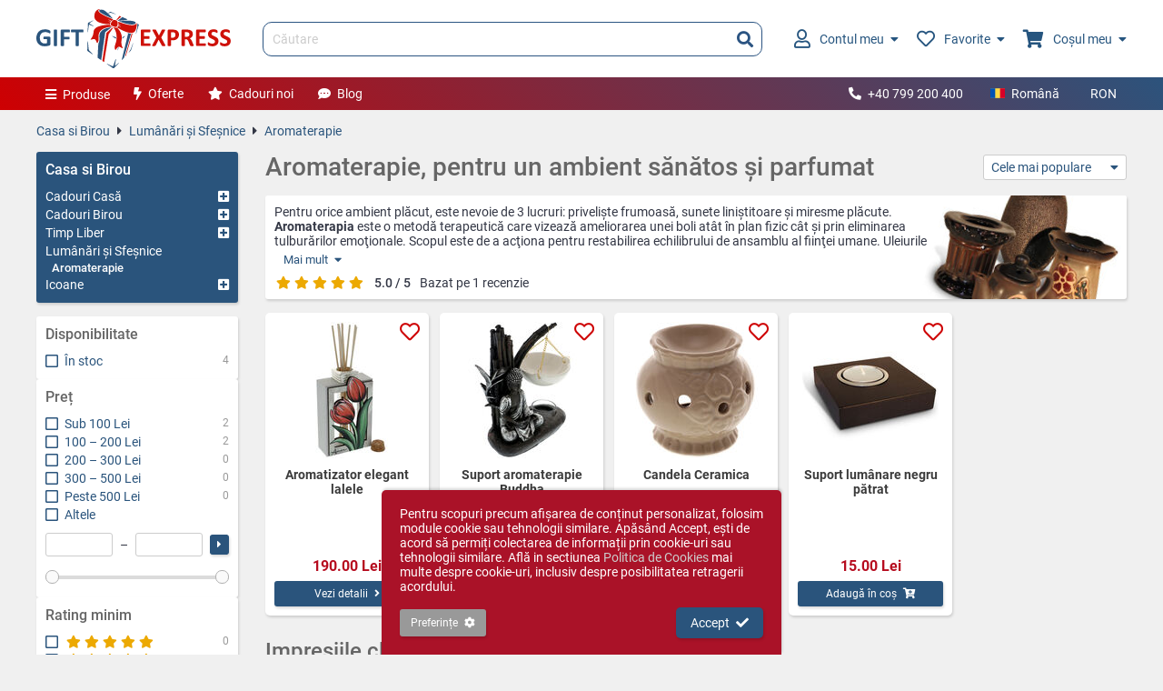

--- FILE ---
content_type: text/html; charset=UTF-8
request_url: https://www.giftexpress.ro/aromaterapie/
body_size: 9771
content:
<!DOCTYPE html>
<html lang="ro">
<head>
<meta charset="utf-8">
<title>Cadouri Aromaterapie | Gift Express</title>
<meta name="description" content="Doresti sa cumperi cadouri pentru aromaterapie? ⭐  Pe Gift Express gasesti o multime de cadouri inedite ⭐Ambalaj cadou la orice comanda." />
<meta property="og:url" content="https://www.giftexpress.ro/aromaterapie/" />
<meta property="og:image" content="https://www.giftexpress.ro/md/cat/5/aromaterapie-1-37-2673588078.jpg" />
<meta property="og:title" content="Cadouri Aromaterapie | Gift Express" />
<meta property="og:description" content="Doresti sa cumperi cadouri pentru aromaterapie? ⭐  Pe Gift Express gasesti o multime de cadouri inedite ⭐Ambalaj cadou la orice comanda." />
<meta property="og:type" content="article" />
<meta name="viewport" content="initial-scale=1,maximum-scale=1,user-scalable=no" />
<link rel="canonical" href="https://www.giftexpress.ro/aromaterapie/" />
<link rel="alternate" hreflang="x-default" href="https://www.giftexpress.ro/aromaterapie/?pg=1" />
<link rel="alternate" hreflang="en" href="https://www.giftexpress.ro/en/aromatherapy/?pg=1" />
<link rel="alternate" hreflang="hu" href="https://www.giftexpress.ro/hu/aromaterapia/?pg=1" />
<link href="/css/ge.min.css?1753290665" rel="stylesheet">
<script type="text/javascript" src="/js/ge.min.js?1749741812" defer></script>
<link rel="apple-touch-icon" sizes="180x180" href="/apple-touch-icon.png">
<link rel="apple-touch-icon-precomposed" sizes="180x180" href="/apple-touch-icon-precomposed.png">
<link rel="icon" type="image/png" sizes="32x32" href="/favicon-32.png">
<link rel="icon" type="image/x-icon" sizes="16x16" href="/favicon.ico">
<link rel="manifest" href="/site.webmanifest?2022071818">
<meta name="msapplication-TileColor" content="#da532c">
<meta name="theme-color" content="#ffffff">

<meta name="format-detection" content="telephone=no">
<meta name="HandheldFriendly" content="true">
<meta name="mobile-web-app-capable" content="yes">
<meta name="apple-mobile-web-app-capable" content="yes">
<meta name="apple-mobile-web-app-status-bar-style" content="default">
<meta name="apple-mobile-web-app-title" content="Gift Express">

<script async src="https://www.googletagmanager.com/gtag/js?id=AW-1019139224"></script>

<!-- Google Tag Manager -->
<script>(function(w,d,s,l,i){w[l]=w[l]||[];w[l].push({'gtm.start':
new Date().getTime(),event:'gtm.js'});var f=d.getElementsByTagName(s)[0],
j=d.createElement(s),dl=l!='dataLayer'?'&l='+l:'';j.async=true;j.src=
'https://www.googletagmanager.com/gtm.js?id='+i+dl;f.parentNode.insertBefore(j,f);
})(window,document,'script','dataLayer','GTM-PVJXB5D8');</script>
<!-- End Google Tag Manager -->

</head>
<body class="default" sess="0" uid="0" live="1" mob="">
	<!-- Google Tag Manager (noscript) -->
<noscript><iframe src="https://www.googletagmanager.com/ns.html?id=GTM-PVJXB5D8" height="0" width="0" style="display:none;visibility:hidden"></iframe></noscript>
<!-- End Google Tag Manager (noscript) -->	<header class="main">
	<div class="cw ma">
		<div>
			<div class="hlt">
				<a href="/" class="logo"><img src="/img/giftexpress-logo.svg" alt="Gift Express" title="Gift Express" /></a>
			</div>
			<div class="hct">
				<form id="hs" class="hs" action="/search/" method="get">
					<input type="text" name="q" class="q" value="" placeholder="Căutare" autocomplete="off" />
					<button type="submit"><i class="fa fa-search"></i></button>
					<div id="hsac" class="hsac"></div>
				</form>
			</div>
			<div class="hrt">
				<ul>
					<li class="accmh">
						<a href="/login/">
														<i class="far fa-user"></i>
														Contul meu							<i class="fa fa-caret-down ml"></i>
						</a>
												<span class="accm li_0">
							<span class="tri"></span>
							<span class="accm2">
																<span class="fspl vc">
									<span><i class="fa fa-user"></i></span>
									<span>Intră în contul sau creează un cont nou</span>
								</span>
								<span class="ftr fspl vc">
									<span><a href="/login/" class="btn1">Intră în cont</a></span>
									<span><a href="/login/">Cont nou</a></span>
								</span>
															</span>
						</span>
											</li>
					<li class="sfavh">
						<a href="/favorite/"><i class="far fa-heart"></i>Favorite<i class="fa fa-caret-down ml"></i><em class="hide"></em></a>
												<span class="sfav hide">
							<span class="tri"></span>
							<span class="sfav2" id="sfav">
							</span>
						</span>
											</li>
					<li class="scarth">
						<a href="/cos/"><i class="fa fa-shopping-cart"></i>Coșul meu<i class="fa fa-caret-down ml"></i><em class="hide"></em></a>
												<span class="scart hide">
							<span class="tri"></span>
							<span class="scart2" id="scart">
							</span>
						</span>
											</li>
				</ul>
			</div>
		</div>
	</div>
</header>
<nav class="nav1">
	<div class="cw ma">
		<div class="nlt">
			<ul>
				<li class="pm">
					<a href="#" act="null"><i class="fa fa-bars mr"></i>Produse</a>
					<ul>
												<li>
							<a href="/cadouri-femei/"><i class="fas fa-female fa-fw mr"></i>Cadouri Femei</a>
							<ul>
																<li>
									<a href="/bijuterii/">Bijuterii</a>
									<ul>
																				<li><a href="/bratari-argint/">Brățări Argint</a></li>
																				<li><a href="/cercei-argint/">Cercei Argint</a></li>
																				<li><a href="/seturi-argint/">Seturi Argint</a></li>
																				<li><a href="/brose-argint/">Broșe Argint</a></li>
																				<li><a href="/pandantive-argint/">Pandantive Argint</a></li>
																				<li><a href="/lanturi-si-coliere-argint/">Lanțuri și Coliere Argint</a></li>
																			</ul>
								</li>
															<li>
									<a href="/cutii-pentru-bijuterii/">Cutii Bijuterii</a>
									<ul>
																			</ul>
								</li>
															<li>
									<a href="/genti-posete-portofele/">Poşete şi Portofele</a>
									<ul>
																				<li><a href="/posete-de-dama/">Poșete de dama</a></li>
																				<li><a href="/portofele-dama/">Portofele dama</a></li>
																			</ul>
								</li>
															<li>
									<a href="/trandafiri-criogenati/">Trandafiri Criogenați</a>
									<ul>
																			</ul>
								</li>
															<li>
									<a href="/idei-cadouri-femei/">Idei Cadouri Femei</a>
									<ul>
																			</ul>
								</li>
															<li>
									<a href="/seturi-pentru-ea/">Seturi Cadou Femei</a>
									<ul>
																			</ul>
								</li>
															<li>
									<a href="/ceasuri-dama/">Ceasuri Femei</a>
									<ul>
																			</ul>
								</li>
															<li>
									<a href="/pentru-poseta-ei/">Pentru Poşeta Ei</a>
									<ul>
																			</ul>
								</li>
														</ul>
						</li>
												<li>
							<a href="/cadouri-barbati/"><i class="fas fa-male fa-fw mr"></i>Cadouri Bărbați</a>
							<ul>
																<li>
									<a href="/machete/">Machete si statuete</a>
									<ul>
																			</ul>
								</li>
															<li>
									<a href="/idei-cadouri-barbati/">Idei Cadouri Bărbaţi</a>
									<ul>
																			</ul>
								</li>
															<li>
									<a href="/portofele-barbati/">Portofele bărbați</a>
									<ul>
																			</ul>
								</li>
															<li>
									<a href="/biroul-lui/">Biroul Lui</a>
									<ul>
																			</ul>
								</li>
															<li>
									<a href="/seturi-pentru-el/">Seturi pentru Bărbați</a>
									<ul>
																			</ul>
								</li>
															<li>
									<a href="/bastoane-elegante/">Bastoane elegante</a>
									<ul>
																			</ul>
								</li>
														</ul>
						</li>
												<li>
							<a href="/cadouri-pentru-copii/"><i class="fas fa-child fa-fw mr"></i>Cadouri Copii</a>
							<ul>
																<li>
									<a href="/cadouri-argintate-copii/">Cadouri argintate copii</a>
									<ul>
																			</ul>
								</li>
															<li>
									<a href="/cadouri-fete/">Cadouri Fete</a>
									<ul>
																			</ul>
								</li>
															<li>
									<a href="/cadouri-baieti/">Cadouri Baieți</a>
									<ul>
																			</ul>
								</li>
														</ul>
						</li>
												<li>
							<a href="/cadouri-de-sarbatori/"><i class="fas fa-birthday-cake fa-fw mr"></i>Cadouri de sarbatori</a>
							<ul>
																<li>
									<a href="/cadouri-craciun/">Cadouri Crăciun</a>
									<ul>
																				<li><a href="/bete-de-mos-nicolae/">Bețe și nuiele de Moș Nicolae – pentru năzdrăvani și... Grinch-i simpatici!</a></li>
																				<li><a href="/felicitari-si-tablite-de-craciun/">Felicitări și tăblițe de Crăciun</a></li>
																				<li><a href="/aranjamente-de-craciun/">Aranjamente de Craciun</a></li>
																			</ul>
								</li>
															<li>
									<a href="/cadouri-sf-andrei/">Cadouri Sf. Andrei</a>
									<ul>
																			</ul>
								</li>
															<li>
									<a href="/cadouri-paste/">Cadouri Paşte</a>
									<ul>
																			</ul>
								</li>
															<li>
									<a href="/cadou-valentines-day/">Cadouri Valentine&#039;s Day</a>
									<ul>
																			</ul>
								</li>
															<li>
									<a href="/cadouri-de-dragobete/">Cadouri de Dragobete</a>
									<ul>
																			</ul>
								</li>
															<li>
									<a href="/cadouri-1-8-martie/">Cadouri 1-8 Martie</a>
									<ul>
																			</ul>
								</li>
														</ul>
						</li>
												<li>
							<a href="/casa-si-birou/"><i class="fas fa-mug-hot fa-fw mr"></i>Casa si Birou</a>
							<ul>
																<li>
									<a href="/casa-si-camin/">Cadouri Casă</a>
									<ul>
																				<li><a href="/vaze-platori-fructiere/">Vaze, platori, fructiere</a></li>
																				<li><a href="/ceasuri/">Ceasuri</a></li>
																				<li><a href="/rame-foto/">Rame si Albume Foto</a></li>
																				<li><a href="/bucatarie/">Bucătărie</a></li>
																				<li><a href="/pahare-si-cani/">Pahare &amp; Căni</a></li>
																				<li><a href="/scule-si-unelte/">Unelte &amp; Scule</a></li>
																				<li><a href="/ingerasi/">Ingerasi</a></li>
																				<li><a href="/tablouri/">Tablouri</a></li>
																				<li><a href="/feng-shui/">Feng Shui</a></li>
																			</ul>
								</li>
															<li>
									<a href="/birou-si-accesorii/">Cadouri Birou</a>
									<ul>
																				<li><a href="/brelocuri/">Brelocuri</a></li>
																				<li><a href="/accesorii-pc/">Gadget-uri USB</a></li>
																				<li><a href="/ustensile-de-scris/">Instrumente de scris</a></li>
																				<li><a href="/ceasuri-de-birou/">Ceasuri de birou</a></li>
																				<li><a href="/portvizit/">Portvizit</a></li>
																			</ul>
								</li>
															<li>
									<a href="/timp-liber/">Timp Liber</a>
									<ul>
																			</ul>
								</li>
															<li>
									<a href="/lumanari-si-sfesnice/">Lumânări şi Sfeşnice</a>
									<ul>
																			</ul>
								</li>
															<li>
									<a href="/icoane/">Icoane</a>
									<ul>
																				<li><a href="/inger-pazitor/">Inger pazitor</a></li>
																				<li><a href="/icoane-cina-cea-de-taina/">Icoane Cina cea de Taina</a></li>
																				<li><a href="/icoane-sfanta-familie/">Icoane Sfanta Familie</a></li>
																				<li><a href="/icoane-fecioara-maria/">Icoane Fecioara Maria</a></li>
																			</ul>
								</li>
														</ul>
						</li>
												<li>
							<a href="/cadouri-de-lux/"><i class="fas fa-gem fa-fw mr"></i>Cadouri de Lux</a>
							<ul>
																<li>
									<a href="/produse-cu-argint/">Produse cu argint</a>
									<ul>
																			</ul>
								</li>
															<li>
									<a href="/sticla-murano/">Sticla Murano</a>
									<ul>
																			</ul>
								</li>
															<li>
									<a href="/cadouri-portelan/">Cadouri portelan</a>
									<ul>
																			</ul>
								</li>
															<li>
									<a href="/produse-din-cristal/">Produse din Cristal</a>
									<ul>
																			</ul>
								</li>
															<li>
									<a href="/cadouri-exclusiviste/">Cadouri exclusiviste</a>
									<ul>
																			</ul>
								</li>
															<li>
									<a href="/jocuri-exclusiviste/">Jocuri exclusiviste</a>
									<ul>
																			</ul>
								</li>
														</ul>
						</li>
												<li>
							<a href="/bauturi-si-accesorii/"><i class="fas fa-glass-cheers fa-fw mr"></i>Băuturi și Accesorii</a>
							<ul>
																<li>
									<a href="/vinuri-personalizate/">Vinuri</a>
									<ul>
																			</ul>
								</li>
															<li>
									<a href="/minibar/">Accesorii Vin</a>
									<ul>
																			</ul>
								</li>
															<li>
									<a href="/sticle-cu-tarie/">Sticle cu Tărie</a>
									<ul>
																			</ul>
								</li>
															<li>
									<a href="/sticle-personalizate/">Sticle Personalizate</a>
									<ul>
																			</ul>
								</li>
															<li>
									<a href="/suporturi-pentru-sticle/">Suporturi pentru sticle</a>
									<ul>
																			</ul>
								</li>
														</ul>
						</li>
												<li>
							<a href="/cosuri-cadou/"><i class="fas fa-shopping-basket fa-fw mr"></i>Coşuri și Seturi Cadou</a>
							<ul>
																<li>
									<a href="/cosuri-craciun/">Coşuri Cadou de Crăciun</a>
									<ul>
																			</ul>
								</li>
															<li>
									<a href="/cosuri-pentru-femei/">Cosuri pentru Femei</a>
									<ul>
																			</ul>
								</li>
															<li>
									<a href="/cosuri-cadou-cu-vin/">Cosuri Cadou cu Vin</a>
									<ul>
																			</ul>
								</li>
															<li>
									<a href="/cosuri-cadou-cu-whisky/">Cosuri Cadou cu Whisky</a>
									<ul>
																			</ul>
								</li>
															<li>
									<a href="/cosuri-cadou-cu-sampanie/">Cosuri Cadou cu Șampanie</a>
									<ul>
																			</ul>
								</li>
															<li>
									<a href="/cosuri-paste/">Coşuri Cadou de Paşte</a>
									<ul>
																			</ul>
								</li>
														</ul>
						</li>
												<li>
							<a href="/cadouri-tematice/"><i class="fas fa-tag fa-fw mr"></i>Cadouri Tematice</a>
							<ul>
																<li>
									<a href="/cadouri-nunta-botez/">Cadouri Nuntă și Botez</a>
									<ul>
																				<li><a href="/cadouri-botez/">Cadouri botez</a></li>
																				<li><a href="/cadouri-nunta/">Cadouri nunta</a></li>
																			</ul>
								</li>
															<li>
									<a href="/cadouri-pentru-profesori/">Cadouri profesori si invatatori</a>
									<ul>
																			</ul>
								</li>
															<li>
									<a href="/cadouri-personalizate/">Cadouri Personalizate</a>
									<ul>
																				<li><a href="/placi-personalizate-piatra-naturala/">Placi personalizate piatra naturala</a></li>
																			</ul>
								</li>
															<li>
									<a href="/cadouri-haioase/">Cadouri Haioase</a>
									<ul>
																			</ul>
								</li>
															<li>
									<a href="/ochelari-de-soare/">Ochelari de Soare</a>
									<ul>
																			</ul>
								</li>
															<li>
									<a href="/cadouri-corporate/">Cadouri Corporate</a>
									<ul>
																			</ul>
								</li>
														</ul>
						</li>
											</ul>
				</li>
				<li class="am"><a href="/oferte-cadouri/"><i class="fa fa-bolt mr"></i>Oferte</a></li>
				<li class="am"><a href="/cadouri-noi/"><i class="fa fa-star mr"></i>Cadouri noi</a></li>
				<li class="am"><a href="/blog/"><i class="fa fa-comment-dots mr"></i>Blog</a></li>
			</ul>
		</div>
		<div class="nrt">
			<ul>
								<li><a href="tel:+40799200400"><i class="fa fa-phone fa-flip-horizontal mr"></i>+40 799 200 400</a></li>
								<li>
					<a href="#" act="toggle" tid="lsw" class="lswb"><span class="langf ro mr"></span>Română</a>
					<ul id="lsw" class="lsw">
												<li><a href="/en/aromatherapy/?pg=1" act="lsw" eid="2"><span class="langf en mr"></span>English</a></li>
												<li><a href="/hu/aromaterapia/?pg=1" act="lsw" eid="3"><span class="langf hu mr"></span>Magyar</a></li>
											</ul>
				</li>
				<li>
					<a href="#" act="toggle" tid="csw" class="cswb">RON</a>
					<ul id="csw" class="csw">
												<li><a href="#" act="csw" eid="2">EUR</a></li>
												<li><a href="#" act="csw" eid="3">HUF</a></li>
												<li><a href="#" act="csw" eid="4">BGN</a></li>
											</ul>
				</li>
			</ul>
		</div>
	</div>
</nav>

<div class="cw ma mt2 mcw">
	<div class="path mb2">
				<a href="/casa-si-birou/">Casa si Birou</a>
				<i class="fa fa-caret-right"></i>
						<a href="/lumanari-si-sfesnice/">Lumânări şi Sfeşnice</a>
				<i class="fa fa-caret-right"></i>
						<a href="/aromaterapie/">Aromaterapie</a>
							</div>
	<div class="spl1">
		<div class="lt1">
			<div class="box2 sb_tree">
	<a href="/casa-si-birou/" class="lvl1 blk bigger active">Casa si Birou</a>
		<div class="lvl2 fspl sb">
		<a href="/casa-si-camin/" class="">Cadouri Casă</a>
						<a href="#" act="toggle" tid="ch_2" tc="hide"><i class="fa fa-plus-square"></i></a>
					</div>
		<div id="ch_2" class="hide">
				<div class="lvl3 fspl sb ml">
			<a href="/vaze-platori-fructiere/" class="">Vaze, platori, fructiere</a>
						<span class="smaller ml hide">(13)</span>
					</div>
						<div class="lvl3 fspl sb ml">
			<a href="/ceasuri/" class="">Ceasuri</a>
									<a href="#" act="toggle" tid="ch_4" tc="hide"><i class="fa fa-plus-square"></i></a>
								</div>
				<div id="ch_4" class="hide">
						<div class="lvl4 fspl sb ml2">
				<a href="/ceasuri-de-mana/" class="">Ceasuri de Mână</a>
			</div>
						<div class="lvl4 fspl sb ml2">
				<a href="/ceasuri-de-perete/" class="">Ceasuri de Perete</a>
			</div>
					</div>
						<div class="lvl3 fspl sb ml">
			<a href="/rame-foto/" class="">Rame si Albume Foto</a>
						<span class="smaller ml hide">(64)</span>
					</div>
						<div class="lvl3 fspl sb ml">
			<a href="/bucatarie/" class="">Bucătărie</a>
									<a href="#" act="toggle" tid="ch_18" tc="hide"><i class="fa fa-plus-square"></i></a>
								</div>
				<div id="ch_18" class="hide">
					</div>
						<div class="lvl3 fspl sb ml">
			<a href="/pahare-si-cani/" class="">Pahare &amp; Căni</a>
									<a href="#" act="toggle" tid="ch_25" tc="hide"><i class="fa fa-plus-square"></i></a>
								</div>
				<div id="ch_25" class="hide">
						<div class="lvl4 fspl sb ml2">
				<a href="/cesti-si-cani/" class="">Cesti si cani</a>
			</div>
					</div>
						<div class="lvl3 fspl sb ml">
			<a href="/scule-si-unelte/" class="">Unelte &amp; Scule</a>
									<a href="#" act="toggle" tid="ch_26" tc="hide"><i class="fa fa-plus-square"></i></a>
								</div>
				<div id="ch_26" class="hide">
					</div>
						<div class="lvl3 fspl sb ml">
			<a href="/ingerasi/" class="">Ingerasi</a>
						<span class="smaller ml hide">(8)</span>
					</div>
						<div class="lvl3 fspl sb ml">
			<a href="/tablouri/" class="">Tablouri</a>
						<span class="smaller ml hide">(37)</span>
					</div>
						<div class="lvl3 fspl sb ml">
			<a href="/feng-shui/" class="">Feng Shui</a>
						<span class="smaller ml hide">(13)</span>
					</div>
					</div>
			<div class="lvl2 fspl sb">
		<a href="/birou-si-accesorii/" class="">Cadouri Birou</a>
						<a href="#" act="toggle" tid="ch_9" tc="hide"><i class="fa fa-plus-square"></i></a>
					</div>
		<div id="ch_9" class="hide">
				<div class="lvl3 fspl sb ml">
			<a href="/brelocuri/" class="">Brelocuri</a>
						<span class="smaller ml hide">(12)</span>
					</div>
						<div class="lvl3 fspl sb ml">
			<a href="/accesorii-pc/" class="">Gadget-uri USB</a>
						<span class="smaller ml hide">(2)</span>
					</div>
						<div class="lvl3 fspl sb ml">
			<a href="/ustensile-de-scris/" class="">Instrumente de scris</a>
						<span class="smaller ml hide">(24)</span>
					</div>
						<div class="lvl3 fspl sb ml">
			<a href="/ceasuri-de-birou/" class="">Ceasuri de birou</a>
						<span class="smaller ml hide">(3)</span>
					</div>
						<div class="lvl3 fspl sb ml">
			<a href="/portvizit/" class="">Portvizit</a>
						<span class="smaller ml hide">(7)</span>
					</div>
					</div>
			<div class="lvl2 fspl sb">
		<a href="/timp-liber/" class="">Timp Liber</a>
						<a href="#" act="toggle" tid="ch_12" tc="hide"><i class="fa fa-plus-square"></i></a>
					</div>
		<div id="ch_12" class="hide">
			</div>
			<div class="lvl2 fspl sb">
		<a href="/lumanari-si-sfesnice/" class="">Lumânări şi Sfeşnice</a>
							</div>
		<div id="ch_69">
				<div class="lvl3 fspl sb ml">
			<a href="/aromaterapie/" class=" active">Aromaterapie</a>
						<span class="smaller ml hide">(4)</span>
					</div>
					</div>
			<div class="lvl2 fspl sb">
		<a href="/icoane/" class="">Icoane</a>
						<a href="#" act="toggle" tid="ch_70" tc="hide"><i class="fa fa-plus-square"></i></a>
					</div>
		<div id="ch_70" class="hide">
				<div class="lvl3 fspl sb ml">
			<a href="/inger-pazitor/" class="">Inger pazitor</a>
						<span class="smaller ml hide">(3)</span>
					</div>
						<div class="lvl3 fspl sb ml">
			<a href="/icoane-cina-cea-de-taina/" class="">Icoane Cina cea de Taina</a>
						<span class="smaller ml hide">(11)</span>
					</div>
						<div class="lvl3 fspl sb ml">
			<a href="/icoane-sfanta-familie/" class="">Icoane Sfanta Familie</a>
						<span class="smaller ml hide">(27)</span>
					</div>
						<div class="lvl3 fspl sb ml">
			<a href="/icoane-fecioara-maria/" class="">Icoane Fecioara Maria</a>
						<span class="smaller ml hide">(14)</span>
					</div>
					</div>
		</div>
			<div class="box1 sb_flt">
	<header><h4>Disponibilitate</h4></header>
		<a href="#" class="flt_item" act="_pl.stock" stock="1">
		<i class="cb mr far fa-square"></i>
		<span>În stoc</span>
		<em>4</em>
	</a>
	</div>
<div class="box1 sb_flt">
	<header><h4>Preț</h4></header>
			<a href="#" class="flt_item" act="_pl.price" min_price="0" max_price="100">
		<i class="cb mr far fa-square"></i>
		<span>
						Sub 100 Lei					</span>
		<em>2</em>
	</a>
		<a href="#" class="flt_item" act="_pl.price" min_price="100" max_price="200">
		<i class="cb mr far fa-square"></i>
		<span>
						100 &ndash; 200 Lei					</span>
		<em>2</em>
	</a>
		<a href="#" class="flt_item" act="_pl.price" min_price="200" max_price="300">
		<i class="cb mr far fa-square"></i>
		<span>
						200 &ndash; 300 Lei					</span>
		<em>0</em>
	</a>
		<a href="#" class="flt_item" act="_pl.price" min_price="300" max_price="500">
		<i class="cb mr far fa-square"></i>
		<span>
						300 &ndash; 500 Lei					</span>
		<em>0</em>
	</a>
		<a href="#" class="flt_item" act="_pl.price" min_price="500" max_price="0">
		<i class="cb mr far fa-square"></i>
		<span>
						Peste 500 Lei					</span>
		<em>0</em>
	</a>
		<a href="#" class="fspl" act="_pl.price"><i class="cb mr far fa-square"></i> Altele</a>
	<form class="price_f" id="price_f">
		<div class="pfblk">
			<div><input type="number" name="min_price" min="0" step="1" value="" /></div>
			<div class="ml mr">&ndash;</div>
			<div><input type="number" name="max_price" min="0" step="1" value="" /></div>
			<div class="ml"><button type="submit" class="btn1 smaller2"><i class="fa fa-caret-right"></i></button></div>
		</div>
		<div class="dblslide">
			<input type="range" min="0" max="100" name="min_p_r" value="0" />
			<input type="range" min="0" max="100" name="max_p_r" value="100" />
		</div>
	</form>
</div>
<div class="box1 sb_flt">
	<header><h4>Rating minim</h4></header>
		<a href="#" class="flt_item" act="_pl.rating" r="5">
		<i class="cb mr far fa-square"></i>
		<span><i class="fa fa-star ra_star"></i><i class="fa fa-star ra_star"></i><i class="fa fa-star ra_star"></i><i class="fa fa-star ra_star"></i><i class="fa fa-star ra_star"></i></span>
		<em>0</em>
	</a>
		<a href="#" class="flt_item" act="_pl.rating" r="4">
		<i class="cb mr far fa-square"></i>
		<span><i class="fa fa-star ra_star"></i><i class="fa fa-star ra_star"></i><i class="fa fa-star ra_star"></i><i class="fa fa-star ra_star"></i><i class="far fa-star ra_star"></i></span>
		<em>0</em>
	</a>
		<a href="#" class="flt_item" act="_pl.rating" r="3">
		<i class="cb mr far fa-square"></i>
		<span><i class="fa fa-star ra_star"></i><i class="fa fa-star ra_star"></i><i class="fa fa-star ra_star"></i><i class="far fa-star ra_star"></i><i class="far fa-star ra_star"></i></span>
		<em>0</em>
	</a>
		<a href="#" class="flt_item" act="_pl.rating" r="2">
		<i class="cb mr far fa-square"></i>
		<span><i class="fa fa-star ra_star"></i><i class="fa fa-star ra_star"></i><i class="far fa-star ra_star"></i><i class="far fa-star ra_star"></i><i class="far fa-star ra_star"></i></span>
		<em>0</em>
	</a>
		<a href="#" class="flt_item" act="_pl.rating" r="1">
		<i class="cb mr far fa-square"></i>
		<span><i class="fa fa-star ra_star"></i><i class="far fa-star ra_star"></i><i class="far fa-star ra_star"></i><i class="far fa-star ra_star"></i><i class="far fa-star ra_star"></i></span>
		<em>0</em>
	</a>
	</div>
		</div>
		<div class="rt1">
			<div class="hdrspl">
				<h1>Aromaterapie, pentru un ambient sănătos şi parfumat</h1>
				<div class="hrt">
					<div class="rel">
						<a href="#" class="tgm fspl sb vc sort" act="toggle" tid="sort_dd" tc="active" autohide="1"><span>Cele mai populare</span><i class="fa fa-caret-down ml"></i></a>
						<ul id="sort_dd" class="tgm">
														<li><a href="#" act="_pl.sort" sopt="" class="active">Cele mai populare</a></li>
														<li><a href="#" act="_pl.sort" sopt="new">Cele mai noi</a></li>
														<li><a href="#" act="_pl.sort" sopt="price_a">Preț crescător</a></li>
														<li><a href="#" act="_pl.sort" sopt="price_d">Preț descrescător</a></li>
														<li><a href="#" act="_pl.sort" sopt="rating">Rating</a></li>
														<li><a href="#" act="_pl.sort" sopt="disc">Reducere</a></li>
													</ul>
					</div>
									</div>
			</div>
			<div class="cat_hdr2 mb2">
				<div class="holder">
					<div id="cd_hld">
						<div class="des">
							<p>Pentru orice ambient plăcut, este nevoie de 3 lucruri: privelişte frumoasă, sunete liniştitoare şi miresme plăcute. <strong>Aromaterapia</strong> este o metodă terapeutică care vizează ameliorarea unei boli atât în plan fizic cât şi prin eliminarea tulburărilor emoţionale. Scopul este de a acţiona pentru restabilirea echilibrului de ansamblu al fiinţei umane. Uleiurile volatile sau esenţiale, cum mai sunt denumite, sunt arome obţinute prin distilarea în vapori de apă a anumitor părti de plante: flori, frunze, tulpină, scoartă, rădăcină. Uleiurile volatile (sau esentiale, cum mai sunt denumite) sunt esenţe obţinute prin distilarea în vapori de apă a anumitor părţi ale plantei: frunzele, tulpina, florile, scoarţa sau rădăcina.</p>
<p>Există foarte multe arome diferite, dintre care unele sunt antiinfecţioase, calmante, analgezice, expectorante, diuretice sau relaxante. Pătrunzând în organism, compuşii aromatici acţionează atât asupra funcţiilor fizice cât şi asupra celor psihice, fără a lăsa în urmă vreun reziduu toxic. Exenţele volatile, pentru o împrospătare eficientă a aerului din casă, se picură în apă aşezată în suporturile de aromaterapie special create pentru acestea. În partea de jos a acestor suporturi se aşează a lumânare simplă, pastilă, iar partea de sus se umple cu apă, adăugând câteva picături din esenţa aleasă. În momentul în care se aprinde lumânarea, apa cu uleiul din suportul de aromaterapie începe să se încălzească, evaporându-se. În acest fel se umple casa de un parfum irezistibil de plăcut şi relaxant.</p>						</div>
						<a href="#" act="toggle" tid="cd_hld" class="more hide" tc="cd_active">Mai mult<i class="fa fa-caret-down ml"></i></a>
						<a href="#" act="toggle" tid="cd_hld" class="less" tc="cd_active">Mai puțin<i class="fa fa-caret-up ml"></i></a>
					</div>
										<div class="ra">
						<span><i class="fa fa-star ra_star"></i><i class="fa fa-star ra_star"></i><i class="fa fa-star ra_star"></i><i class="fa fa-star ra_star"></i><i class="fa fa-star ra_star"></i></span>
						<b>5.0 / 5</b>
						<span>Bazat pe 1 recenzie</span>
					</div>
									</div>
				<img src="/md/cat/6/aromaterapie-1-37-2673588078.jpg" alt="Aromaterapie" />
			</div>
			<div id="pl">
				<ul class="pl1">
				<li class="item">
		<a class="img" href="/aromatizator-elegant-lalele/" title="Aromatizator elegant lalele"><img src="/md/prod/2/aromatizator-elegant-lalele-1-17909-419057432.jpg" alt="Aromatizator elegant lalele" /></a>
				<a href="#" class="af" act="_fav.toggle" eid="4875" id="bf_4875"><i class="far fa-heart"></i><span>Adaugă la favorite</span></a>
				<a class="nm" href="/aromatizator-elegant-lalele/">Aromatizator elegant lalele</a>
				<span class="ra">
					</span>
		<span class="rstat"></span>
				<span class="o_price">
					</span>
		<span class="price">190.00 Lei</span>
										<a href="/aromatizator-elegant-lalele/" class="btn1 w100 mt">Vezi detalii<i class="fa fa-angle-right ml"></i></a>
					</li>
					<li class="item">
		<a class="img" href="/suport-aromaterapie-buddha/" title="Suport aromaterapie Buddha"><img src="/md/prod/2/suport-aromaterapie-buddha-1-15569-3459782940.jpg" alt="Suport aromaterapie Buddha" /></a>
				<a href="#" class="af" act="_fav.toggle" eid="4466" id="bf_4466"><i class="far fa-heart"></i><span>Adaugă la favorite</span></a>
				<a class="nm" href="/suport-aromaterapie-buddha/">Suport aromaterapie Buddha</a>
				<span class="ra">
					</span>
		<span class="rstat"></span>
				<span class="o_price">
					</span>
		<span class="price">175.00 Lei</span>
										<a href="#" class="btn1 w100 mt" act="_prod.qadd" eid="4466">Adaugă în coș<i class="fa fa-cart-plus ml"></i></a>
					</li>
					<li class="item">
		<a class="img" href="/candela-ceramica/" title="Candela Ceramica"><img src="/md/prod/2/candela-ceramica-1-7050-2199302890.jpg" alt="Candela Ceramica" /></a>
				<a href="#" class="af" act="_fav.toggle" eid="2481" id="bf_2481"><i class="far fa-heart"></i><span>Adaugă la favorite</span></a>
				<a class="nm" href="/candela-ceramica/">Candela Ceramica</a>
				<span class="ra">
					</span>
		<span class="rstat"></span>
				<span class="o_price">
					</span>
		<span class="price">22.00 Lei</span>
										<a href="/candela-ceramica/" class="btn1 w100 mt">Vezi detalii<i class="fa fa-angle-right ml"></i></a>
					</li>
					<li class="item">
		<a class="img" href="/suport-lumanare-negru-patrat/" title="Suport lumânare negru pătrat"><img src="/md/prod/2/suport-lumanare-negru-patrat-1-1374-543529471.jpg" alt="Suport lumânare negru pătrat" /></a>
				<a href="#" class="af" act="_fav.toggle" eid="542" id="bf_542"><i class="far fa-heart"></i><span>Adaugă la favorite</span></a>
				<a class="nm" href="/suport-lumanare-negru-patrat/">Suport lumânare negru pătrat</a>
				<span class="ra">
					</span>
		<span class="rstat"></span>
				<span class="o_price">
					</span>
		<span class="price">15.00 Lei</span>
										<a href="#" class="btn1 w100 mt" act="_prod.qadd" eid="542">Adaugă în coș<i class="fa fa-cart-plus ml"></i></a>
					</li>
				<li class="blank"></li>
	<li class="blank"></li>
	<li class="blank"></li>
	<li class="blank"></li>
	<li class="blank"></li>
	</ul>
							</div>
									<h2>Impresiile clienților</h2>
			<div id="reviews" class="reviews_2col">
				<ul class="rl1">
		<li>
		<span class="item">
						<span class="img"><img src="/md/prod/1/3260-1290448780.jpg" alt="Set Zen cu Lumanari" /></span>
						<span class="det">
				<span class="meta">
					<b>Mihaela E.</b>
					<time datetime="2015-04-12">12.04.2015</time>
				</span>
				<span class="ra"><i class="fa fa-star ra_star"></i><i class="fa fa-star ra_star"></i><i class="fa fa-star ra_star"></i><i class="fa fa-star ra_star"></i><i class="fa fa-star ra_star"></i></span>
				<p>Am fost foarte multumita de produsele si serviciile dumneavoastra.</p>
			</span>
		</span>
	</li>
	</ul>							</div>
			
					</div>
	</div>
</div>
<div id="plp" class="hide">{"pg":1,"cat_id":"37","base":"\/aromaterapie\/","force_fp":1,"rating":0,"min_price":0,"max_price":0,"per_page":30,"favs":0,"sopt":""}</div>
<script type="application/json" id="cat_track">{"gg":{"event":"view_item_list","ecommerce":{"currency":"RON","items":[{"item_name":"Aromatizator elegant lalele","item_id":"4875","price":"190.00"},{"item_name":"Suport aromaterapie Buddha","item_id":"4466","price":"175.00"},{"item_name":"Candela Ceramica","item_id":"2481","price":"22.00"},{"item_name":"Suport lum\u00e2nare negru p\u0103trat","item_id":"542","price":"15.00"}]}},"fb":{"content_name":"Aromaterapie, pentru un ambient s\u0103n\u0103tos \u015fi parfumat","content_type":"product_group"}}</script><footer class="ftr">
	<div class="fl1">
		<div class="cw ma">
						<div class="hl">Dorești să fii la curent cu ultimele noutăți și oferte?</div>
			<form class="nl" id="nl">
				<div class="hld">
					<input type="email" name="email" placeholder="Adresa ta de e-mail" />
					<button type="submit" name="btn1">Abonare<i class="ml fa fa-paper-plane"></i></button>
				</div>
				<div class="err hide" assoc="email"></div>
			</form>
			<div id="ea_nl" class="hide">{"email":"Te rug\u0103m s\u0103 introduci adresa email","email_i":"Adres\u0103 email invalid\u0103"}</div>
					</div>
	</div>
	<div class="fl2">
		<div class="cw ma">
			<div class="spl">
				<div>
					Firma Fun Design, detinatorul brandului GiftExpress, este importator si distribuitor de cadouri, cadouri femei, cadouri barbati, cadouri personalizate, cadouri de lux, accesorii vin, cadouri craciun, cadouri corporate si bijuterii din argint.					Avand o experienta de peste 19 ani in domeniu, ofera calitate ireprosabila la preturi competitive.				</div>
				<div>
										<h4>Informatii</h4>
										<a href="/informatii-clienti/">Informaţii clienţi</a>
										<a href="/despre-noi/">Despre noi</a>
										<a href="/termeni-si-conditii/">Termeni și condiții</a>
										<a href="/confidentialitate/">Confidenţialitate</a>
										<a href="/cookie/">Cookie-uri</a>
									</div>
				<div>
					<h4>Servicii clienți</h4>
					<a href="/contact/">Contact</a>
					<a href="/feedback/">Feedback</a>
					<a href="/returnari/">Returnări</a>
					<a href="https://webgate.ec.europa.eu/odr/main/index.cfm?event=main.home.show&lng=RO" target="_blank">Soluționarea litigiilor</a>
					<a href="https://anpc.ro/" target="_blank">ANPC</a>
				</div>
				<div>
					<h4>Bunătăți</h4>
					<a href="/oferte-cadouri/">Oferte cadouri</a>
					<a href="/cadouri-noi/">Cadouri noi</a>
					<a href="/voucher-cadou/">Vouchere cadou</a>
					<a href="/blog/">Blog</a>
				</div>
				<div class="contact">
										<a href="tel:+40799200400"><i class="fa fa-fw fa-phone fa-flip-horizontal mr"></i>+40 799 200 400</a>
															<h5>Magazin de prezentare</h5>
					<a href="" class="addr mr2"><i class="fa fa-fw fa-map mr"></i>Calea Sagului 223, Galeria Auchan, Timișoara</a>
															<h5>Magazin online</h5>
					<a href="" class="addr mr2"><i class="fa fa-fw fa-map mr"></i>Str. Câmpului nr. 81, Timișoara</a>
									</div>
			</div>
			<div class="fl3">
				<div class="flt">
					Copyright © giftexpress.ro | Toate drepturile rezervate<br />
					giftexpress.ro aparține de Fun Design SRL (CUI RO 15651694, Nr. Reg. Com. J35/1813/2003).<br />
					giftexpress.ro folosește cookie-uri.
					Prețurile afișate includ TVA<br />
				</div>
				<div class="frt">
					<a href="https://www.facebook.com/GiftExpress.ro" target="_blank"><i class="fab fa-facebook"></i></a>
					<a href="https://www.youtube.com/channel/UCdo9sZveDHfC9MQLITG0Gag/" target="_blank"><i class="fab fa-youtube"></i></a>
				</div>
			</div>
		</div>
	</div>
</footer>
	<div id="clayer">
	<div class="clayer">
		<div class="mb2">
			Pentru scopuri precum afișarea de conținut personalizat, folosim module cookie sau tehnologii similare.			Apăsând Accept, ești de acord să permiți colectarea de informații prin cookie-uri sau tehnologii similare.			Află in sectiunea <a href="/cookie/">Politica de Cookies</a> mai multe despre cookie-uri, inclusiv despre posibilitatea retragerii acordului.		</div>
		<div class="fspl sb vc">
			<div><a href="/setari-cookie/" class="btn1 alt1 smaller">Preferințe<i class="ml fa fa-cog"></i></a></div>
			<div><a href="#" class="btn1" act="_ge.accept_cookies">Accept<i class="ml fa fa-check"></i></a></div>
		</div>
	</div>
</div>
	<div class="reql_c" id="reql0"></div>
	<div class="reql_c reql_c1" id="reql1"></div>
	<div class="reql_c reql_c2" id="reql2"></div>
	<script type="text/javascript">//</script>
</body>
</html>


--- FILE ---
content_type: application/javascript; charset=utf-8
request_url: https://www.giftexpress.ro/js/ge.min.js?1749741812
body_size: 17022
content:
function $(el){return typeof el=='string'?document.getElementById(el):el;}
HTMLElement.prototype.hasClass=function(cn){if(typeof(this.className)=='undefined')
return false;var a=this.className.trim().split(' ').map(function(s){return s.trim().toLowerCase();});return a.indexOf(cn.toLowerCase())!=-1;}
HTMLElement.prototype.addClass=function(cn){if(typeof(this.className)=='undefined')
return false;var a=this.className.trim().split(' ').map(function(s){return s.trim();});if(a.indexOf(cn.toLowerCase())!=-1)
return;a.push(cn);this.className=a.join(' ').trim();}
HTMLElement.prototype.removeClass=function(cn){if(typeof(this.className)=='undefined')
return false;var a=this.className.trim().split(' ').map(function(s){return s.trim().toLowerCase();});var idx=a.indexOf(cn.toLowerCase());if(idx!=-1)
a.splice(idx,1);this.className=a.join(' ').trim();}
HTMLElement.prototype.toggleClass=function(cn){this.hasClass(cn)?this.removeClass(cn):this.addClass(cn);}
var ico_map={err:'fa fa-exclamation-triangle',load:'fa fa-cog fa-spin',ok:'fa fa-check'}
HTMLElement.prototype.setIcon=function(c){var ico=this.getElementsByTagName('i')[0],a=ico.className.split(' '),cn='';for(var i=0;i<a.length;i++){if(a[i].indexOf('fa')==-1)
cn+=a[i]+' ';}
ico.className=cn+(ico_map[c]?ico_map[c]:c);}
function getCookie(name){var match=document.cookie.match(new RegExp('(^| )'+name+'=([^;]+)'));if(match)return match[2];}
function isElementVisible(el){var rect=el.getBoundingClientRect(),vWidth=window.innerWidth||document.documentElement.clientWidth,vHeight=window.innerHeight||document.documentElement.clientHeight,efp=function(x,y){return document.elementFromPoint(x,y)};if(rect.right<0||rect.bottom<0||rect.left>vWidth||rect.top>vHeight)
return false;return true;}
function alen(o){var c=0;for(k in o)
c++;return c;}
var _ac={hideables:{},init:function(el,opt){if(el.acel)
return false;var opt=opt||{};if(typeof(opt.min)=='undefined')
opt.min=2;if(typeof(opt.autosel)=='undefined')
opt.autosel=true;if(!el.getAttribute('autocomplete'))
el.autocomplete='nope';el.acel=document.createElement('div');el.acel.el=el;el.acel.style.zIndex=200;el.acel.style.position='absolute';el.acel.style.left=el.offsetLeft+'px';el.acel.style.top=(el.offsetTop+el.clientHeight)+'px';el.acel.style.width=el.clientWidth+'px';el.acel.className='hide';el.parentElement.appendChild(el.acel);el.x=false;el.acopt=opt;el.onfocus=function(){this.select();this.acel.style.top=(this.offsetTop+this.clientHeight)+'px';this.acel.style.width=this.clientWidth+'px';this.acel.className='';this.oninput=_ac.go.bind(this);this.onkeydown=_ac.kh.bind(this);_ac.go.bind(this)();}
el.onblur=window.setTimeout.bind(window,_ac.deInit.bind(el),300);el.form.addEventListener('submit',this.deInit.bind(el));},onblur:function(e){this.acel.className='hide';},deInit:function(){this.acel.className='hide';this.blur();return false;},getfld:function(fld){if(dsrc=fld.getAttribute('dsrc'))
return dsrc;var n=fld.name;return n;},go:function(){var v=this.value.trim();if(v.length>=this.acopt.min){if(this.x)
this.x.abort();var url='/req/'+_ac.getfld(this)+'/ac.php';var p=this.acopt.pf?this.acopt.pf.bind(this)():('q='+encodeURIComponent(v));this.x=_aj.post(url,p,{o:this},_ac.xhrComp);}else{this.acel.innerHTML='';if(!v.length){if(m_name=this.getAttribute('master'))
this.form[m_name].value=0;}}},xhrComp:function(){this.opt.o.acel.innerHTML=this.responseText;this.opt.o.acel.className='';this.opt.o.seld=-1;if(this.opt.o.acopt.autosel&&this.responseText){var as=this.opt.o.acel.getElementsByTagName('a');if(as.length){this.opt.o.seld=0;as[this.opt.o.seld].className='active';}}},kh:function(e){if(e.code!='ArrowUp'&&e.code!='ArrowDown'&&e.code!='Enter')
return true;var as=this.acel.getElementsByTagName('a');if(e.code=='Enter'){if(this.seld==-1)
return true;if(this.seld>(as.length-1))
return false;this.acel.className='hide';var t=as[this.seld];var fld=t.parentElement.parentElement.el;if(m_name=fld.getAttribute('master')){t.changed=fld.form[m_name].value!=t.getAttribute('eid');fld.form[m_name].value=t.getAttribute('eid');if(t.changed&&fld.form[m_name].onchange)
fld.form[m_name].onchange();}
if(t.getAttribute('nm'))
this.value=t.getAttribute('nm');if(this.acopt.sf)
this.acopt.sf(t);_ac.deInit.bind(this)();return false;}
if(as.length<1)
return true;if(this.seld>(as.length-1))
this.seld=-1;if(this.seld!=-1)
as[this.seld].className='';if(this.seld==-1)
this.seld=0;else if(e.code=='ArrowUp'&&this.seld>0)
this.seld--;else if(e.code=='ArrowDown'&&this.seld<(as.length-1))
this.seld++;as[this.seld].className='active';return false;},sel:function(t){var fld=t.parentElement.parentElement.el;t.changed=false;if(m_name=fld.getAttribute('master')){t.changed=fld.form[m_name].value!=t.getAttribute('eid');fld.form[m_name].value=t.getAttribute('eid');if(t.changed&&fld.form[m_name].onchange)
fld.form[m_name].onchange();}
if(t.getAttribute('nm'))
fld.value=t.getAttribute('nm');if(fld.acopt.sf)
fld.acopt.sf(t);_ac.deInit.bind(fld)();return false;}}
var _aj={postUpd:function(el,u,p,opt,ol){var opt=opt||{};var el=typeof(el)=='string'?$(el):el;var ol=ol||function(){};var x=new XMLHttpRequest();x.open('POST',u,true);x.setRequestHeader('Content-type','application/x-www-form-urlencoded');x.opt=opt;x.el=el;x.ol=ol;x.onload=function(){var ret=_aj.handleReq(this.responseText,x);if(ret)
return false;if(this.el)
this.el.innerHTML=this.responseText;this.ol();}
x.send(p);return x;},post:function(u,p,opt,ol){var opt=opt||{};var x=new XMLHttpRequest();x.open('POST',u,true);if(typeof(p)=='string')
x.setRequestHeader('Content-type','application/x-www-form-urlencoded');x.opt=opt;x.ol=ol;x.u=u;x.p=p;x.onload=function(){var ret=_aj.handleReq(this.responseText,x);if(ret)
return false;this.ol();}
if(opt.onprogress)
x.upload.onprogress=opt.onprogress;x.send(p);return x;},handleReq:function(t,x){var msg='';if(t.indexOf(' ')!=-1)
msg=t.substr(t.indexOf(' '));if(t.substr(0,3)=='ERR'){alert('Eroare: '+msg);return true;}
if(t.substr(0,3)=='ACC'){alert('Accesul interzis: '+msg);return true;}}}
var _bcart={init:function(){if(!$('bcart'))
return false;this.f=$('bcart').parentElement;this.e=JSON.parse($('ea').innerHTML);_prod.pers.pa=this;this.list();},list:function(){if(!$('bcart'))
return false;_aj.postUpd('bcart','/req/cart/big.php','',{},function(){var f=$('cpfrm');if(f){_f.addTrim(f);f.onsubmit=_bcart.cps.bind(_bcart,f);_bcart.initQtyH(this.el);}});},initQtyH:function(p){var a=p.getElementsByTagName('input');for(var i=0;i<a.length;i++){if(a[i].type!='number')
continue;a[i].onchange=_bcart.qch.bind(_bcart,a[i]);}},qch:function(fld){_aj.post('/req/cart/qty.php','eid='+fld.getAttribute('eid')+'&qty='+fld.value,{},function(){try{var a=JSON.parse(this.responseText);_bcart.list();}catch(e){console.log(e);}});},cpv:function(f){_f.ce(f);if(!(x=f.coupon).value.length)
_f.p=_f.e(f,x,this.e[x.name]);return _f.p;},cps:function(f){if(!this.cpv(f))
return false;f.btn1.setIcon('load');_aj.post('/req/cart/add_coupon.php',_f.gfd(f),{f:f},function(){try{var a=JSON.parse(this.responseText);if(!a.ea.length){this.opt.f.btn1.setIcon('ok');_bcart.list();}else{this.opt.f.btn1.setIcon('err');for(var i=0;i<a.ea.length;i++){_f.p=_f.e(this.opt.f,a.ea[i][0],_bcart.e[a.ea[i][1]]);}}}catch(e){this.opt.f.btn1.setIcon('err');console.log(e);}});return false;},del_cp:function(t){t.setIcon('load');_aj.post('/req/cart/del_coupon.php','',{t:t},function(){try{var a=JSON.parse(this.responseText);this.opt.t.setIcon('ok');_bcart.list();}catch(e){this.opt.t.setIcon('err');console.log(e);}});return false;},move:function(t){var eid=t.getAttribute('eid');t.setIcon('load');_aj.post('/req/cart/move.php','eid='+eid,{t:t},function(){try{var a=JSON.parse(this.responseText);this.opt.t.setIcon('ok');_bcart.list();_sfav.list();}catch(e){this.opt.t.setIcon('err');console.log(e)}});return false;}}
var _cart={del:function(t){var eid=t.getAttribute('eid');t.setIcon('load');_aj.post('/req/cart/del.php','eid='+eid,{t:t},function(){try{var a=JSON.parse(this.responseText);this.opt.t.setIcon('ok');_bcart.list();_scart.list();_cart.track_dc(a.track);}catch(e){this.opt.t.setIcon('err');console.log(e)}});return false;},track_dc:function(td){try{window.dataLayer=window.dataLayer||[];window.dataLayer.push({'ecommerce':null});window.dataLayer.push(td.gg);}catch(e){console.log('track removed from cart exception');console.log(e);}}}
_cat={init:function(){this.hd=$('cd_hld');if(!this.hd)
return;if(this.hd.children[0].scrollHeight<=(this.hd.children[0].clientHeight+16)){this.hd.addClass('cd_active');this.hd.getElementsByTagName('a')[1].addClass('hide');}else if(this.hd.children[0].scrollHeight>this.hd.children[0].clientHeight){this.hd.getElementsByTagName('a')[0].removeClass('hide');}
this.track();},track:function(){try{var te=$('cat_track');if(te){var td=JSON.parse(te.innerHTML);window.dataLayer=window.dataLayer||[];window.dataLayer.push({'ecommerce':null});window.dataLayer.push(td.gg);if(typeof fbq!='undefined')
fbq('track','ViewContent',td.fb);}}catch(e){console.log('Cat tracking exception');console.log(e);}}}
var _f={p:1,findEE:function(f,n){var a=f.getElementsByTagName('div');for(var i=0;i<a.length;i++){if((a[i].hasClass('err')||a[i].hasClass('errc')||a[i].hasClass('msgc'))&&a[i].getAttribute('assoc')==n)
return a[i];}
return false;},e:function(f,e,t){var n=typeof(e)=='string'?e:e.name;var a=this.findEE(f,n);if(!a&&f[n]){var a=document.createElement('div');a.setAttribute('assoc',n);a.className='err hide';f[n].parentElement.appendChild(a);}
if(a){t?a.removeClass('hide'):a.addClass('hide');a.innerHTML=t;}else{alert(t);}
if(f[n]&&f[n].addClass)
t?f[n].addClass('errf'):f[n].removeClass('errf');if(this.p){try{if(f[n]&&!f[n].acel&&f[n].focus)
f[n].focus();var fel=false;if((!f[n]||!f[n].focus)&&(fel=$('f_'+n))){var y=fel.offsetTop;if(document.body.getAttribute('mob'))
y-=50;window.scrollTo(0,y-10);}}catch(e){console.log('Focus error');console.log(e);};}
return false;},ce:function(f){this.p=1;var a=f.getElementsByTagName('div');for(var i=0;i<a.length;i++){if(a[i].hasClass('err')||a[i].hasClass('errc')||a[i].hasClass('errc2')||a[i].hasClass('msgc')){a[i].addClass('hide');a[i].innerHTML='';}}
var a=this.gfe(f);for(var i=0;i<a.length;i++){a[i].removeClass('errf');}},cf:function(f){var b=this.gfe(f);for(var i=0;i<b.length;i++)
if(b[i].type.toUpperCase()!='RADIO'&&b[i].type.toUpperCase()!='BUTTON')
b[i].value='';},valEmail:function(s){return /^[a-zA-Z0-9]([\w\.-]*[a-zA-Z0-9])?@[a-zA-Z0-9][\w\.-]*[a-zA-Z0-9]\.[a-zA-Z][a-zA-Z\.]*[a-zA-Z]$/.test(s);},valPhone:function(s){return(s.length>=10)&&/^\+?[0-9\ \-\.]+$/.test(s);},valUser:function(s){return /^[a-zA-Z0-9]+$/.test(s);},addTrim:function(pa){var b=pa.getElementsByTagName('textarea');for(var i=0;i<b.length;i++)
b[i].onblur=function(){this.value=this.value.trim();}
var b=pa.getElementsByTagName('input');for(var i=0;i<b.length;i++)
if(b[i].type.toLowerCase()=='text')
b[i].onblur=function(){this.value=this.value.trim();}},gfe:function(f){var ret=[];var e=f.getElementsByTagName('input');for(var i=0;i<e.length;i++)
if(e[i].type.toLowerCase()!='submit')
ret.push(e[i]);var e=f.getElementsByTagName('textarea');for(var i=0;i<e.length;i++)
ret.push(e[i]);var e=f.getElementsByTagName('select');for(var i=0;i<e.length;i++)
ret.push(e[i]);return ret;},gfd:function(f){var s='';var e=this.gfe(f);for(var i=0;i<e.length;i++)
if((e[i].tagName.toLowerCase()=='input'&&(e[i].type=='text'||e[i].type=='password'||e[i].type=='hidden'||e[i].type=='date'||e[i].type=='time'||e[i].type=='email'||e[i].type=='tel'||e[i].type=='number'))||e[i].tagName.toLowerCase()=='textarea'||(e[i].tagName.toLowerCase()=='select'&&!e[i].multiple))
s+='&'+encodeURIComponent(e[i].name)+'='+encodeURIComponent(e[i].value);else if(e[i].tagName.toLowerCase()=='select'&&e[i].multiple){for(var j=0;j<e[i].options.length;j++)
if(e[i].options[j].selected)
s+='&'+encodeURIComponent(e[i].name)+'='+encodeURIComponent(e[i].options[j].value);}
else if(e[i].tagName.toLowerCase()=='input'&&e[i].type=='checkbox')
s+='&'+encodeURI(e[i].name).replace(/&/g,'%26')+'='+(e[i].checked?1:0);else if(e[i].tagName.toLowerCase()=='input'&&e[i].type=='radio'&&e[i].checked)
s+='&'+encodeURI(e[i].name).replace(/&/g,'%26')+'='+encodeURIComponent(e[i].value);return s.substr(1);},gfa:function(f){var a={};var e=this.gfe(f);for(var i=0;i<e.length;i++)
if((e[i].tagName.toLowerCase()=='input'&&(e[i].type=='text'||e[i].type=='password'||e[i].type=='hidden'||e[i].type=='date'||e[i].type=='time'||e[i].type=='email'||e[i].type=='tel'||e[i].type=='number'))||e[i].tagName.toLowerCase()=='textarea'||(e[i].tagName.toLowerCase()=='select'&&!e[i].multiple))
a[e[i].name]=e[i].value;else if(e[i].tagName.toLowerCase()=='select'&&e[i].multiple){for(var j=0;j<e[i].options.length;j++)
if(e[i].options[j].selected)
a[e[i].name]=e[i].options[j].value;}
else if(e[i].tagName.toLowerCase()=='input'&&e[i].type=='checkbox')
a[e[i].name]=e[i].checked?1:0;else if(e[i].tagName.toLowerCase()=='input'&&e[i].type=='radio'&&e[i].checked)
a[e[i].name]=e[i].value;return a;},postData:function(a){var s='';for(var k in a)
s+='&'+encodeURIComponent(k)+'='+encodeURIComponent(a[k]);return s.substr(1);},taSize:function(pa){if(pa.tagName=='TEXTAREA')
var b=[pa];else
var b=pa.getElementsByTagName('textarea');for(var i=0;i<b.length;i++){if(b[i].scrollHeight>b[i].clientHeight)
b[i].style.height=(b[i].scrollHeight+2)+'px';}},findForm:function(t){var f=t;while(f.tagName.toLowerCase()!='form')
f=f.parentElement;return f;},fldFlenInit:function(fld){if(fld.flenEl)
return false;fld.flenEl=document.createElement('span');fld.flenEl.className='f_len';fld.flenEl.innerHTML=fld.value.length;fld.parentElement.appendChild(fld.flenEl);fld.addEventListener('input',_f.flenUpdate.bind(fld));},flenUpdate:function(ev){this.flenEl.innerHTML=this.value.trim().length;}}
var _fav={add:function(t){var eid=t.getAttribute('eid');t.setIcon('load');_aj.post('/req/fav/add.php','eid='+eid,{t:t},function(){try{var a=JSON.parse(this.responseText);this.opt.t.setIcon('ok');_sfav.list();}catch(e){this.opt.t.setIcon('err');console.log(e)}});},toggle:function(t){var eid=t.getAttribute('eid');t.setIcon('load');_aj.post('/req/fav/toggle.php','eid='+eid,{t:t,eid:eid},function(){try{var a=JSON.parse(this.responseText);this.opt.t.setIcon('ok');_sfav.list();var bf=$('bf_'+this.opt.eid);if(bf){var ico=bf.getElementsByTagName('i')[0],span=bf.getElementsByTagName('span')[0];if(a.eid){ico.className='fa fa-heart';span.innerHTML=a.t;}else{ico.className='far fa-heart';span.innerHTML=a.t;}}}catch(e){this.opt.t.setIcon('err');console.log(e)}});return false;},share:function(t){_aj.postUpd('reql1','/req/fav/share.php','',{},function(){var f=this.el.getElementsByTagName('form')[0];f.link.select();f.onsubmit=function(){return false;};});}}
var _hs={cutoff:3,x:false,q:false,sel:-1,lis:[],init:function(){this.f=$('hs');if(!this.f)
return;this.c=$('hsac');this.qe=this.f.q;this.qe.onfocus=this.focus.bind(this);this.qe.onblur=this.blur.bind(this);this.qe.onkeyup=this.type.bind(this);this.qe.onkeydown=this.move.bind(this);},focus:function(){this.type();},blur:function(e){window.setTimeout(function(){_hs.f.removeClass('active');},200);},type:function(){if(this.qe.value.trim().length==0||this.qe.value.trim().length>=this.cutoff)
this.go();else
this.f.removeClass('active');},move:function(e){if(e.key!='ArrowUp'&&e.key!='ArrowDown'&&e.key!='Enter')
return;if(e.key=='ArrowUp'){if(this.lis[this.sel])
this.lis[this.sel].removeClass('active');if(this.sel<1){this.sel=-1;return false;}
this.sel--;this.lis[this.sel].addClass('active');return false;}else if(e.key=='ArrowDown'){if(this.lis[this.sel])
this.lis[this.sel].removeClass('active');if(this.sel>this.lis.length-2){this.sel=-1;return false;}
this.sel++;this.lis[this.sel].addClass('active');return false;}else if(e.key=='Enter'){if(!this.lis[this.sel])
return true;var a=this.lis[this.sel].getElementsByTagName('a');if(a[0]&&a[0].href){document.location.href=a[0];return false;}}},go:function(){if(this.q===this.qe.value.trim()){this.f.addClass('active');return false;}
this.q=this.qe.value.trim();if(this.x)
this.x.abort();if(this.qe.value.trim().length==0){var url='/req/search/sug.php';var pd='';}
else{var url='/req/search/ac.php';var pd='q='+encodeURIComponent(this.qe.value.trim());}
this.x=_aj.postUpd(this.c,url,pd,{},this.ol);},ol:function(){_hs.f.addClass('active');_hs.sel=-1;_hs.lis=this.el.getElementsByTagName('li');}}
var _ge={cid:190,autohide:[],init:function(){this.ana_init();document.addEventListener('click',this.mh.bind(this));document.addEventListener('keydown',this.kh.bind(this));document.addEventListener('scroll',this.sh.bind(this));_hs.init();window.slider=slider;var sl1=new slider($('sl1'),1);window.pslider=pslider;var sl2=new pslider($('sl2'));var sl3=new pslider($('sl3'));_pl.init();_cat.init();_prod.init();_scart.init();_bcart.init();_sfav.init();_nl.init();if(el=$('clayer')){var a=el.getElementsByTagName('a');var b=a[a.length-1];}
if(el=$('nav1')){try{var ul=el.getElementsByTagName('ul')[0];var li=ul.getElementsByTagName('li');for(var i=0;i<li.length;i++){if(li[i].hasClass('active')){var s=li[i].getElementsByTagName('ul')[0];s.style.maxHeight=s.scrollHeight+'px';this.activepm=li[i];break;}}}catch(e){console.log('Error trying to determine forced_active nav element')
console.log(e);}}},accept_cookies:function(t){$('clayer').innerHTML='';var d=new Date();d.setTime(d.getTime()+(120*24*60*60*1000));document.cookie='cookie_notify=1;expires='+d.toUTCString()+';path=/';document.cookie='ana_cookies=1;expires='+d.toUTCString()+';path=/';try{gtag('consent','update',{'ad_user_data':'granted','ad_personalization':'granted','ad_storage':'granted','analytics_storage':'granted'});}catch(e){console.log('Gtag consent management error');console.log(e);}
return false;},ana_init:function(){window.dataLayer=window.dataLayer||[];window.gtag=function(){dataLayer.push(arguments);}
gtag('js',new Date());gtag('consent','default',{'ad_storage':'granted','ad_user_data':'granted','ad_personalization':'granted','analytics_storage':'granted'});if(getCookie('ana_cookies')==='1'){gtag('consent','update',{'ad_user_data':'granted','ad_personalization':'granted','ad_storage':'granted','analytics_storage':'granted'});}
if(document.body.getAttribute('live')=='1'){gtag('config','G-SBNNJ994Y5');gtag('config','AW-1019139224',{'allow_enhanced_conversions':true});}else{}
try{var tj=$('track_json');if(tj){var td=JSON.parse(tj.innerHTML);if(document.body.getAttribute('live')=='1'){gtag('event','conversion',td.aw);}
window.dataLayer=window.dataLayer||[];window.dataLayer.push({'ecommerce':null});window.dataLayer.push(td.ap);}}catch(e){console.log('AW + GGA conversion tracking exception');console.log(e);}
try{var tj=$('search_track');if(tj){var td=JSON.parse(tj.innerHTML);window.dataLayer=window.dataLayer||[];window.dataLayer.push({'ecommerce':null});window.dataLayer.push(td.gg);}}catch(e){console.log('AW + GGA conversion tracking exception');console.log(e);}
if(getCookie('ana_cookies')==='0')
return false;if(document.body.getAttribute('live')=='1'){try{var td=null,fbqp={};var tj=$('track_json');if(tj)
var td=JSON.parse(tj.innerHTML);if(td&&td.fbqp){fbqp=td.fbqp;}!function(f,b,e,v,n,t,s){if(f.fbq)return;n=f.fbq=function(){n.callMethod?n.callMethod.apply(n,arguments):n.queue.push(arguments)};if(!f._fbq)f._fbq=n;n.push=n;n.loaded=!0;n.version='2.0';n.queue=[];t=b.createElement(e);t.async=!0;t.src=v;s=b.getElementsByTagName(e)[0];s.parentNode.insertBefore(t,s)}(window,document,'script','https://connect.facebook.net/en_US/fbevents.js');fbq('init','537863083293468',fbqp);fbq('track','PageView');var tj=$('track_json');if(td){fbq('track','Purchase',td.fb);}}catch(e){console.log('FBQ threw an error');console.log(e);}
try{(function(c,l,a,r,i,t,y){c[a]=c[a]||function(){(c[a].q=c[a].q||[]).push(arguments)};t=l.createElement(r);t.async=1;t.src="https://www.clarity.ms/tag/"+i;y=l.getElementsByTagName(r)[0];y.parentNode.insertBefore(t,y);})(window,document,"clarity","script","ccruwskyoq");}catch(e){console.log('Clarity threw an error');console.log(e);}}},close_notify:function(t){var d=new Date(),ts=Math.round(d.getTime()/ 1000);d.setTime(d.getTime()+(120*24*60*60*1000));document.cookie='notify_seen='+ts+';expires='+d.toUTCString()+';path=/';var el=t.parentElement.parentElement;el.parentElement.removeChild(el);return false;},mh:function(e){var t=e.target;var act=t.getAttribute('act');if(!act&&t.parentElement){t=t.parentElement;act=t.getAttribute('act');if(!act&&t.parentElement){t=t.parentElement;act=t.getAttribute('act');}}
if(this.autohide.length){for(var i=0;i<this.autohide.length;i++){if(this.autohide[i].hasClass('active')&&t!=this.autohide[i])
this.toggle(this.autohide[i]);}
this.autohide=[];}
var ret=false;if(!act)
return;if(act=='acsel'){e.preventDefault();return _ac.sel(t);}
var a=act.split('.');if(a.length==1&&this[act])
ret=this[act](t);else if(a.length==2&&window[a[0]][a[1]])
ret=window[a[0]][a[1]](t);else if(a.length==3&&window[a[0]][a[1]][a[2]])
ret=window[a[0]][a[1]][a[2]](t);if(t.tagName.toLowerCase()!='input'||(t.type.toLowerCase()!='checkbox'&&t.type.toLowerCase()!='radio'))
e.preventDefault();return ret;},md:function(e){var t=e.target;var act=t.getAttribute('act');if(!act&&t.parentElement){t=t.parentElement;act=t.getAttribute('act');}
if(!act)
return;if(act=='acsel')
return _ac.sel(t);},kh:function(e){if(e.key=='Escape'&&_hs.f.hasClass('active')){_hs.f.removeClass('active');_hs.qe.blur();return false;}else if(e.key=='ArrowLeft'&&(bi=$('big_img'))){_prod.md.zp();return false;}else if(e.key=='ArrowRight'&&(bi=$('big_img'))){_prod.md.zn();return false;}else if(e.key=='Escape'){for(var i=5;i>=0;i--){var rl=$('reql'+i);if(!rl)
continue;if(!rl.innerHTML)
continue;return _ui.close(rl);}}},sh:function(e){},toggle:function(t){var tgt=$(t.getAttribute('tid'));var tc=t.getAttribute('tc')||'active';tgt.toggleClass(tc);t.toggleClass('active');if(t.getAttribute('autohide')&&t.hasClass('active'))
this.autohide.push(t);if(t.getAttribute('autohide')&&!t.hasClass('active')){for(var i=0;i<this.autohide.length;i++){if(this.autohide[i]==t){this.autohide.splice(i,1);i--;}}}
return false;},lsw:function(t){if(el=$('lsw'))
el.removeClass('active');_aj.post('/req/sess/lsw.php','eid='+t.getAttribute('eid'),{go:t.href},function(){document.location.href=this.opt.go;});},csw:function(t){if(c=$('csw'))
c.removeClass('active');_aj.post('/req/sess/csw.php','eid='+t.getAttribute('eid'),{},function(){var h=document.location.href;if(h.indexOf('min_price')!==-1||h.indexOf('max_price')!==-1)
h=h.replace(/min_price=\d+/,'').replace(/max_price=\d+/,'').replace(/\?&&/,'?');if(h==document.location.href)
document.location.reload();else
document.location.href=h;});return false;},tgnav1:function(t){var c=$('nav1');_ui.sset(c.hasClass('active'));c.toggleClass('active');return false;},activepm:false,tgsm:function(t){var p=t.parentElement.parentElement;var s=p.getElementsByTagName('ul')[0];if(p.hasClass('active')){this.activepm=false;s.style.maxHeight='0';p.removeClass('active');}else{if(this.activepm&&this.activepm!=p){var s2=this.activepm.getElementsByTagName('ul')[0];s2.style.maxHeight='0';this.activepm.removeClass('active');var a=this.activepm.getElementsByTagName('a');for(var j=0;j<a.length;j++)
a[j].removeClass('active');}
this.activepm=p;s.style.maxHeight=s.scrollHeight+'px';p.addClass('active');}
return false;},tgs:function(t){var c=$('search_box');_ui.sset(c.hasClass('active'));c.toggleClass('active');if(c.hasClass('active')){_hs.f.q.focus();}
return false;},hsclose:function(t){if(_hs.f.q.value.length){_hs.f.q.value='';_hs.f.q.focus();}else{this.tgs();}}}
var _nl={init:function(){this.f=$('nl');if(!this.f)
return;this.f.onsubmit=this.s.bind(this,this.f);this.e=JSON.parse($('ea_nl').innerHTML);},v:function(f){_f.ce(f);return _f.p;},s:function(f){if(!this.v(f))
return false;f.btn1.disabled=true;f.btn1.setIcon('load');_aj.post('/req/nl/sub.php',_f.gfd(f),{f:f},function(){try{var a=JSON.parse(this.responseText);if(!a.ea.length){this.opt.f.btn1.setIcon('ok');_f.cf(this.opt.f);}else{this.opt.f.btn1.setIcon('err');this.opt.f.btn1.disabled=false;for(var i=0;i<a.ea.length;i++){_f.p=_f.e(this.opt.f,a.ea[i][0],_nl.e[a.ea[i][1]]);}}}catch(e){this.opt.f.btn1.setIcon('err');this.opt.f.btn1.disabled=false;console.log(e)}});return false;}}
var _pl={p:{},init:function(){if(!(el=$('plp')))
return;this.p=JSON.parse(el.innerHTML);this.pff=$('price_f');if(this.pff){this.pff.onsubmit=_pl.price_f.bind(_pl,this.pff);this.pff.min_p_r.onchange=_pl.sl_ch.bind(_pl,this.pff);this.pff.max_p_r.onchange=_pl.sl_ch.bind(_pl,this.pff);this.pff.min_p_r.oninput=_pl.sl_sl.bind(_pl,this.pff.min_p_r);this.pff.max_p_r.oninput=_pl.sl_sl.bind(_pl,this.pff.max_p_r);}},sort:function(t){var ul=t.parentElement.parentElement,as=ul.getElementsByTagName('a');for(var i=0;i<as.length;i++)
as[i].removeClass('active');var a1=t.parentElement.parentElement.parentElement.getElementsByTagName('a')[0];a1.getElementsByTagName('span')[0].innerHTML=t.innerHTML;t.addClass('active');this.p.pg=1;this.p.sopt=t.getAttribute('sopt');this.seturl();this.list();return false;},rating:function(t){if(t.hasClass('active')){t.removeClass('active');delete this.p.rating;}else{var c=t.parentElement,as=c.getElementsByTagName('a');for(var i=0;i<as.length;i++){as[i].removeClass('active');}
t.addClass('active');this.p.rating=parseInt(t.getAttribute('r'));}
this.p.pg=1;this.seturl();this.list();return false;},price:function(t){if(t.hasClass('active')){t.removeClass('active');delete this.p.min_price;delete this.p.max_price;this.pff.min_price.value='';this.pff.max_price.value='';this.pff.min_p_r.value=0;this.pff.max_p_r.value=100;}else{var c=t.parentElement,as=c.getElementsByTagName('a');for(var i=0;i<as.length;i++){as[i].removeClass('active');}
t.addClass('active');if(t.getAttribute('min_price')||t.getAttribute('max_price')){this.p.min_price=parseInt(t.getAttribute('min_price'));this.p.max_price=parseInt(t.getAttribute('max_price'));this.pff.min_price.value='';this.pff.max_price.value='';this.pff.min_p_r.value=0;this.pff.max_p_r.value=100;}else{this.pff.min_price.focus();}}
this.p.pg=1;this.seturl();this.list();return false;},price_f:function(f){var min_price=parseInt(f.min_price.value)||0;var max_price=parseInt(f.max_price.value)||0;if(min_price>0&&max_price>0&&max_price<min_price){f.max_price.value=min_price;f.min_price.value=max_price;var min_price=parseInt(f.min_price.value);var max_price=parseInt(f.max_price.value);}
this.p.min_price=min_price;this.p.max_price=max_price;this.pff.min_p_r.value=Math.round(min_price / 10);this.pff.max_p_r.value=max_price>0?Math.round(max_price / 10):100;this.p.pg=1;this.seturl();this.list();return false;},sl_sl:function(fld){var tresh=8;if(fld.name=='min_p_r'){fld.form.min_price.value=fld.value*10;if(parseInt(fld.value)>100-tresh){fld.value=100-tresh;fld.form.min_price.value=(100-tresh)*10;return false;}else if(parseInt(fld.value)>parseInt(fld.form.max_p_r.value)-tresh){fld.form.max_p_r.value=parseInt(fld.value)+tresh;fld.form.max_price.value=fld.form.max_p_r.value*10;}}
if(fld.name=='max_p_r'){fld.form.max_price.value=fld.value*10;if(parseInt(fld.value)<tresh){fld.value=tresh;fld.form.max_price.value=tresh*10;return false;}else if(parseInt(fld.value)<parseInt(fld.form.min_p_r.value)+tresh){fld.form.min_p_r.value=parseInt(fld.value)-tresh;fld.form.min_price.value=fld.form.min_p_r.value*10;}}},sl_ch:function(f){this.p.min_price=f.min_price.value=f.min_p_r.value*10;this.p.max_price=f.max_price.value=f.max_p_r.value*10;this.p.pg=1;this.seturl();this.list();},stock:function(t){if(t.hasClass('active')){t.removeClass('active');delete this.p.stock;}else{t.addClass('active');this.p.stock=t.getAttribute('stock');}
this.p.pg=1;this.seturl();this.list();return false;},pg:function(t){this.p.pg=t.getAttribute('pg');this.seturl();this.list();window.scrollTo(0,0);if(c=$('sb_flt'))
c.addClass('hide');return false;},get_query:function(p){var p=p||{};p.mode=p.mode||'';var add_p=[];if(p.mode=='req')
add_p.push('base='+this.p.base);if(p.mode=='req'&&this.p.cat_id)
add_p.push('cat_id='+this.p.cat_id);if(p.mode=='req'&&this.p.offers)
add_p.push('offers='+this.p.offers);if(p.mode=='req'&&this.p.new)
add_p.push('new='+this.p.new);if(p.mode=='req'&&this.p.favs)
add_p.push('favs='+this.p.favs);if(p.mode=='req'&&this.p.fav_list_token)
add_p.push('fav_list_token='+this.p.fav_list_token);if(this.p.q){add_p.push('q='+encodeURIComponent(this.p.q).replace(/%20/g,"+"));}
if(p.mode=='req'&&this.p.force_fp)
add_p.push('force_fp=1');if(p.mode=='req'&&this.p.per_page)
add_p.push('per_page='+this.p.per_page);if(this.p.rating>0)
add_p.push('rating='+this.p.rating);if(this.p.min_price>0)
add_p.push('min_price='+this.p.min_price);if(this.p.max_price>0)
add_p.push('max_price='+this.p.max_price);if(this.p.stock)
add_p.push('stock='+this.p.stock);if(this.p.sopt!='')
add_p.push('sopt='+this.p.sopt);if(this.p.pg>1||this.p.force_fp)
add_p.push('pg='+this.p.pg);return add_p.join('&');},geturl:function(){var url=this.p.base;var q=this.get_query();if(q)
url+='?'+q;return url;},seturl:function(){var url=this.geturl();history.pushState({},document.title,url);},list:function(){_aj.postUpd('pl','/req/pl/list.php',this.get_query({mode:'req'}),{},function(){_sfav.setfavs();});},rlst:function(t){var c=$('reviews');var cnt=t.getAttribute('cnt')||9;_aj.postUpd(c,'/req/review/list_c.php','eid='+t.getAttribute('eid')+'&start='+t.getAttribute('start')+'&cnt='+cnt,{offsetTop:c.offsetTop-52},function(){window.scrollTo(0,this.opt.offsetTop);});return false;},tgf:function(t){var c=$('sb_flt');if(c.hasClass('hide')){c.removeClass('hide');}else{c.addClass('hide');}
return false;}}
var _prod={p:{},model_id:[],init:function(t){var el=$('pp');if(!el)
return false;this.p=JSON.parse(el.innerHTML);for(var apk=0;apk<this.p.ap.length;apk++){if(this.p.ap[apk].def_model_id)
this.model_id[apk]=this.p.ap[apk].def_model_id;}
this.f=$('pac');this.md.pa=this;this.md.init();this.attr.pa=this;this.attr.init();this.pers.pa=this;this.pers.init();this.pers_md.pa=this;this.pers_md.init();this.setModelColors();if(!this.f)
return false;this.f.onsubmit=this.ac.bind(this,this.f);this.f.qty.onchange=this.updateInfo.bind(this);this.track();},track:function(){_aj.post('/req/prod/hit.php','eid='+this.p.id,{},function(){});try{var te=$('track');if(te){var td=JSON.parse(te.innerHTML);window.dataLayer=window.dataLayer||[];window.dataLayer.push({'ecommerce':null});window.dataLayer.push(td.gg);if(typeof fbq!='undefined')
fbq('track','ViewContent',td.fb);}}catch(e){console.log('Prod tracking exception');console.log(e);}},setModelColors:function(){for(var apk=0;apk<this.p.ap.length;apk++){var ml=this.p.ap[apk].models;for(var i=0;i<ml.length;i++){if(!ml[i].color)
continue;var mbtn=$('mbtn_'+ml[i].id);if(!mbtn)
continue;var img=mbtn.getElementsByTagName('img');if(img.length)
continue;mbtn.style.background=ml[i].color;if(ml[i].tcolor)
mbtn.addClass('darkbg');}}},price:function(p,curr){if(curr!==false&&!curr)
curr=this.p.curr;if(curr=='Ft.')
var p=Math.round(p);else
var p=Math.round(p*100)/ 100;var p=p+'';var a=p.split('.');if(a.length<2)
a[1]=0;a[1]=''+a[1];if(a[1].length<2)
a[1]=''+a[1]+'0';a[0]=''+a[0];var b='';for(var i=0;i<a[0].length;i++){var pos=a[0].length-i-1;chr=a[0].charAt(pos);b=chr+b;if((i%3==2)&&pos>0)
b=','+b;}
a[0]=b;if(curr=='Ft.')
var a=[a[0]];var s=a.join('.');if(curr)
s+=' '+curr;return s;},mclk:function(t){var apk=parseInt(t.getAttribute('apk')),mid=parseInt(t.getAttribute('mid')),a=t.parentElement.parentElement.getElementsByTagName('a');for(var i=0;i<a.length;i++){if(parseInt(a[i].getAttribute('mid'))==mid)
a[i].addClass('active');else
a[i].removeClass('active');}
this.model_id[apk]=mid;$('chv_'+apk).addClass('hide');var ml=this.p.ap[apk].models;for(var i=0;i<ml.length;i++){if(ml[i].id==mid)
$('mn_'+apk).innerHTML=ml[i].name;}
this.md.setImg(mid);this.updateInfo();return false;},updateInfo:function(){var all_sel=this.model_id.length==this.p.ap.length;for(var k=0;k<this.p.ap.length;k++){var mid=this.model_id[k];if(!mid)
continue;var ml=this.p.ap[k].models;for(var i=0;i<ml.length;i++){if(ml[i].id==mid){var m=ml[i];var cd=$('pc_'+k);cd.innerHTML=m.code;break;}}}
var pp=$('prod_price'),ss=$('prod_ss');if(!all_sel){pp.innerHTML=_prod.price(this.p.price+this.pers.price);if(this.p.o_price>this.p.price)
pp.innerHTML+='<del>'+_prod.price(this.p.o_price+this.pers.price)+'</del>';ss.innerHTML=this.p.stock_status_txt;ss.className='stock_status ss_'+this.p.stock_status;this.f.qty.setAttribute('max',this.p.max_qty);this.f.qty.value=Math.min(parseInt(this.f.qty.value),this.p.max_qty);}else{if(this.p.bcnt>1){var price=0,o_price=0,max_qty=99,stock_status=this.p.stock_status;for(var k=0;k<this.p.ap.length;k++){var mid=this.model_id[k];var ml=this.p.ap[k].models;for(var i=0;i<ml.length;i++){if(ml[i].id==mid){var m=ml[i];max_qty=Math.min(max_qty,m.max_qty);var qty=parseInt(this.f.qty.value);qty=Math.min(qty,max_qty);price+=m.price;o_price+=m.price;var ssh=m.stock_status;if(qty>m.stock)
ssh=m.on_oos;stock_status=Math.min(stock_status,ssh);break;}}}
price=Math.round(price*((100-this.p.b_disc_pct)/ 100)*100)/ 100;pp.innerHTML=_prod.price(price+this.pers.price);pp.innerHTML+='<del>'+_prod.price(o_price+this.pers.price)+'</del>';ss.innerHTML=this.p.ss_opt[stock_status];ss.className='stock_status ss_'+stock_status;this.f.qty.setAttribute('max',max_qty);this.f.qty.value=Math.min(parseInt(this.f.qty.value),max_qty);}else{var mid=this.model_id[0];var ml=this.p.ap[0].models;for(var i=0;i<ml.length;i++){if(ml[i].id==mid){var m=ml[i];pp.innerHTML=_prod.price(m.price+this.pers.price);if(m.o_price>m.price)
pp.innerHTML+='<del>'+_prod.price(m.o_price+this.pers.price)+'</del>';this.f.qty.setAttribute('max',m.max_qty);this.f.qty.value=Math.min(parseInt(this.f.qty.value),m.max_qty);var qty=parseInt(this.f.qty.value)
var ssh=m.stock_status;if(qty>m.stock)
ssh=m.on_oos;ss.innerHTML=this.p.ss_opt[ssh];ss.className='stock_status ss_'+ssh;break;}}}}
return false;},vac:function(f){_f.ce(f);for(var apk=0;apk<this.p.ap.length;apk++){if(this.p.ap[apk].models.length>1&&!Object.keys(this.p.ap[apk].m_attr).length){if((typeof this.model_id[apk]=='undefined')||!this.model_id[apk]){_f.p=_f.e(f,'ap['+apk+'][model_id]',this.p.ea.model_id);}}else if(this.p.ap[apk].models.length>1&&Object.keys(this.p.ap[apk].m_attr).length){for(var aid in this.p.ap[apk].m_attr){if((typeof this.attr.oid[apk]=='undefined')||(typeof this.attr.oid[apk][aid]=='undefined'))
_f.p=_f.e(f,'m_attr_'+apk+'_'+aid,this.p.ap[apk].m_attr[aid].name_c);}}
var pl=this.p.ap[apk].pers;for(var i=0;i<pl.length;i++){var ppid=pl[i].id;var fn1='ap['+apk+'][pers]['+ppid+'][active]';if(f[fn1].checked){if(pl[i].code=='U'){if(!this.pers.perscnt[ppid])
_f.p=_f.e(f,f[fn1],this.p.ea.pers_u);}else{var fn2='ap['+apk+'][pers]['+ppid+'][txt]';if(!f[fn2].value.trim().length)
_f.p=_f.e(f,f[fn2],this.p.ea.perstxt);}}}}
return _f.p;},ac:function(f){if(!this.vac(f))
return false;var p='eid='+this.p.id;for(var apk=0;apk<this.p.ap.length;apk++)
p+='&ap['+apk+'][model_id]='+this.model_id[apk];p+='&'+_f.gfd(f);f.btn1.setIcon('load');_aj.post('/req/cart/add.php',p,{t:f.btn1,f:f},function(){try{var a=JSON.parse(this.responseText);if(!a.ea.length){this.opt.t.setIcon('ok');_prod.addedToCart(a.added);_prod.cf();_scart.list();_prod.track_ac(a.track);}else{this.opt.t.setIcon('err');for(var i=0;i<a.ea.length;i++){_f.p=_f.e(this.opt.f,a.ea[i][0],_prod.p.ea[a.ea[i][1]]);}}}catch(e){this.opt.t.setIcon('err');console.log(e)}});return false;},track_ac:function(td){try{window.dataLayer=window.dataLayer||[];window.dataLayer.push({'ecommerce':null});window.dataLayer.push(td.gg);if(typeof fbq!='undefined')
fbq('track','AddToCart',td.fb);}catch(e){console.log('track added to cart exception');console.log(e);}},addedToCart:function(added){var p='';for(var i=0;i<added.length;i++){p+='&eid[]='+added[i].eid+'&qty[]='+added[i].qty;}
_aj.postUpd('reql1','/req/cart/added.php',p,{},function(){_ui.sset(0);});},cf:function(){this.f.qty.value='1';this.model_id=[];for(var apk=0;apk<this.p.ap.length;apk++){if($('mn_'+apk)){$('mn_'+apk).innerHTML='';$('chv_'+apk).removeClass('hide');}
if(this.p.ap[apk].def_model_id)
this.model_id[apk]=this.p.ap[apk].def_model_id;}
var a=this.f.getElementsByTagName('a');for(var i=0;i<a.length;i++){if(a[i].getAttribute('act')=='_prod.mclk')
a[i].removeClass('active');}
this.attr.cf();this.pers.cf();this.pers.loadSavedPers();this.updateInfo();},qadd:function(t){var eid=t.getAttribute('eid');t.setIcon('load');_aj.post('/req/cart/qadd.php','eid='+eid,{t:t},function(){try{var a=JSON.parse(this.responseText);this.opt.t.setIcon('ok');_prod.addedToCart(a.eids);_scart.list();}catch(e){this.opt.t.setIcon('err');console.log(e)}});return false;},rlst:function(t){var c=$('reviews');_aj.postUpd(c,'/req/review/list_p.php','eid='+t.getAttribute('eid')+'&start='+t.getAttribute('start'),{offsetTop:c.offsetTop-52},function(){window.scrollTo(0,this.opt.offsetTop);});return false;},gorev:function(t){var ra=$('rev_anchor');var y=ra.offsetTop;if(document.body.getAttribute('mob'))
y-=50;window.scrollTo(0,y-10);return false;}}
_prod.attr={oid:[],init:function(){if(!this.pa.f)
return;for(var pid in this.pa.p.models)
this.oid[pid]={};},oclk:function(t){if(!parseInt(t.getAttribute('ena')))
return false;var apk=parseInt(t.getAttribute('apk')),aid=parseInt(t.getAttribute('aid')),oid=parseInt(t.getAttribute('oid')),a=t.parentElement.parentElement.getElementsByTagName('a');for(var i=0;i<a.length;i++){if(parseInt(a[i].getAttribute('oid'))==oid)
a[i].addClass('active');else
a[i].removeClass('active');}
if(!this.oid[apk])
this.oid[apk]=[];this.oid[apk][aid]=oid;$('an_'+apk+'_'+aid).innerHTML=this.pa.p.ap[apk].m_attr[aid].name+': <b>'+this.pa.p.ap[apk].m_attr[aid].opts[oid].name+'</b>';var ml=this.pa.p.ap[apk].models;for(var aid1 in this.pa.p.ap[apk].m_attr){if(aid1==aid)
continue;var av_opts=[];for(var i=0;i<ml.length;i++){if(!ml[i].attr[aid1])
continue;if(ml[i].attr[aid]!=oid)
continue;var oid1=parseInt(ml[i].attr[aid1]);if(av_opts.indexOf(oid1)==-1)
av_opts.push(oid1);}
var ol=this.pa.p.ap[apk].m_attr[aid1].opts;for(var oid1 in ol){var ena=av_opts.indexOf(parseInt(oid1))!=-1;var ob=$('o_'+apk+'_'+oid1);ob.setAttribute('ena',ena?'1':'0');ena?ob.removeClass('disabled'):ob.addClass('disabled');}}
var all_sel=true;for(var aid1 in this.pa.p.ap[apk].m_attr){if(!this.oid[apk][aid1]){all_sel=false;break;}}
if(all_sel){this.pa.model_id[apk]=0;for(var i=0;i<ml.length;i++){var all_match=true;for(var aid1 in ml[i].attr){if(ml[i].attr[aid1]!=this.oid[apk][aid1]){all_match=false;break;}}
if(all_match){this.pa.model_id[apk]=ml[i].id;}}}
this.pa.updateInfo();return false;},cf:function(){for(var pid in this.pa.p.models)
this.oid[pid]={};for(var apk=0;apk<this.pa.p.ap.length;apk++){var al=this.pa.p.ap[apk].m_attr;for(var aid in al){$('an_'+apk+'_'+aid).innerHTML=al[aid].name_c;}}
var a=this.pa.f.getElementsByTagName('a');for(var i=0;i<a.length;i++){if(a[i].getAttribute('act')=='_prod.attr.oclk')
a[i].removeClass('active');}}}
_prod.md={tnk:0,zk:0,mob:0,dots:false,init:function(t){this.md_img=$('md_img');var el=$('prod_tn');if(el){this.mob=0;var a=el.getElementsByTagName('a');for(var i=0;i<a.length;i++){a[i].onmouseover=this.tnover.bind(this,a[i]);}}
this.mdm=$('prod_mdm');if(this.mdm){this.mob=1;var dl=$('mdm_dots');if(dl){this.dots=dl.getElementsByTagName('a');this.mdm.onscroll=this.mdms.bind(this);}}},setImg:function(mid){if(!mid)
return false;for(var i=0;i<this.pa.p.md.length;i++){if(this.pa.p.md[i].model_id==mid){if(!this.mob)
this.tnover(i);else
this.mdot(i);return true;}}
return false;},tnover:function(t){if(typeof t=='number'){k=t;}else{var k=parseInt(t.getAttribute('k'));}
if(!this.pa.p.md[k])
return;if(this.tnk==k)
return;if(this.pa.p.md[k].t==1){src=this.pa.p.md[k][4];var iml=this.md_img.getElementsByTagName('img');if(iml.length)
iml[0].src=src;else
this.md_img.innerHTML='<img src="'+src+'" />';}else{src=this.pa.p.md[k][0];this.md_img.innerHTML='<video width="100%" height="100%" autoplay loop muted><source src="'+src+'" type="video/mp4"></video>';}
this.md_img.setAttribute('k',k);this.tnk=k;},z:function(t){if(typeof t=='number'){k=t;}else{var k=parseInt(t.getAttribute('k'));}
if(!this.pa.p.md[k])
return;this.zk=k;if(bi=$('big_img')){if(this.pa.p.md[k].t==1){var src=this.pa.p.md[k][0];var iml=bi.getElementsByTagName('img');if(iml.length){iml[0].src=src;}else{var h='';h+='<img src="'+this.pa.p.md[k][0]+'" />';bi.innerHTML=h;}}else{var h='';h+='<video autoplay loop><source src="'+this.pa.p.md[k][0]+'" type="video/mp4"></video>';bi.innerHTML=h;}
$('zmn').innerHTML=this.pa.p.md[k].nm;var el=$('prod_tn');var a=el.getElementsByTagName('a');this.tnover(a[k]);var as=$('ztn').getElementsByTagName('a');for(var i=0;i<as.length;i++){i==k?as[i].addClass('active'):as[i].removeClass('active');}}else{var h='<div class="rl_hld rl_grow" act="_ui.close">';h+='<div class="rl_wnd">';h+='<header class="bb"><h1>'+this.pa.p.name+' <span id="zmn">'+this.pa.p.md[k].nm+'</span></h1><a href="#" act="_ui.close" class="close"><i class="fa fa-times"></i></a></header>';h+='<div class="iview">';if(this.pa.p.md.length>1){h+='<div class="lti"><ul class="ztn" id="ztn">';for(var i=0;i<this.pa.p.md.length;i++){var src=this.pa.p.md[i][2];var cls=this.pa.p.md[i].t;if(i==k)
cls+=' active';h+='<li><a href="#" class="md_'+cls+'" act="_prod.md.z" k="'+i+'"><img src="'+src+'" /></a></li>';}
h+='<li></li><li></li></ul></div>'}
h+='<div class="rti big_img">';h+='<div id="big_img">';if(this.pa.p.md[k].t==1){h+='<img src="'+this.pa.p.md[k][0]+'" />';}else{h+='<video height="100%" autoplay loop><source src="'+this.pa.p.md[k][0]+'" type="video/mp4"></video>';}
h+='</div>'
if(this.pa.p.md.length>1)
h+='<a href="#" class="nav prev" act="_prod.md.zp"><i class="fa fa-angle-left"></i></a><a href="#" class="nav next" act="_prod.md.zn"><i class="fa fa-angle-right"></i></a>';h+='</div>'
h+='</div>'
h+='</div>';h+='</div>';_ui.sset(0);$('reql1').innerHTML=h;}
return false;},zp:function(t){if(this.zk<1)
return false;return this.z(this.zk-1);},zn:function(t){if(this.zk>this.pa.p.md.length-2)
return false;return this.z(this.zk+1);},mdot:function(t){if(!this.dots)
return false;if(typeof t=='number'){k=t;}else{var k=parseInt(t.getAttribute('k'));}
this.dots[this.zk].removeClass('active');this.zk=k;this.dots[this.zk].addClass('active');var lt=this.mdm.clientWidth*k;if(this.mdm.scroll)
this.mdm.scroll({top:0,left:lt,behavior:'smooth'});else
this.mdm.scrollLeft=lt;return false;},mdms:function(e){if(!this.dots)
return;var k=Math.max(0,Math.floor(this.mdm.scrollLeft / this.mdm.clientWidth));if(k!=this.zk){this.dots[this.zk].removeClass('active');this.zk=k;this.dots[this.zk].addClass('active');try{if(this.pa.p.md[k].t==2){var lis=this.mdm.getElementsByTagName('li');var v=lis[k].getElementsByTagName('video')[0];v.play();}}catch(e){console.log(e)}}},_zmode:1,zmode:function(t){if(this._zmode==0)
this._zmode=1;else if(this._zmode==1)
this._zmode=0;t.parentElement.className='big_img zmode_'+this._zmode;t.parentElement.scrollLeft=(t.parentElement.scrollWidth-t.parentElement.clientWidth)/ 2;t.parentElement.scrollTop=(t.parentElement.scrollHeight-t.parentElement.clientHeight)/ 2;return false;},zm:function(t){var k=parseInt(t.getAttribute('k'));if(bi=$('big_img')){}else{var h='<div class="rl_hld rl_iview">';h+='<div class="rl_wnd">';h+='<header class="bb"><h1>'+this.pa.p.name+' <span id="zmn">'+this.pa.p.md[k].nm+'</span></h1><a href="#" act="_ui.close" class="close"><i class="fa fa-times"></i></a></header>';h+='<div class="iview">';h+='<div class="big_img zmode_'+this._zmode+'" id="big_img">';if(this.pa.p.md[k].t==1){h+='<img src="'+this.pa.p.md[k][0]+'" act="_prod.md.zmode" />';}else{h+='<video height="100%" autoplay loop><source src="'+this.pa.p.md[k][0]+'" type="video/mp4"></video>';}
h+='</div>';h+='</div>';h+='</div>';h+='</div>';_ui.sset(0);$('reql1').innerHTML=h;try{var bi=$('big_img');var img=bi.getElementsByTagName('img')[0];img.onload=function(){this.parentElement.scrollLeft=(this.parentElement.scrollWidth-this.parentElement.clientWidth)/ 2;this.parentElement.scrollTop=(this.parentElement.scrollHeight-this.parentElement.clientHeight)/ 2;}}catch(e){}}}}
_prod.pers_md={md:[],zk:-1,init:function(){},list:function(t){if(typeof t=='number'){ppid=t;var p='ppid='+ppid;}else if(t.getAttribute('ppid')){var ppid=parseInt(t.getAttribute('ppid'));var p='ppid='+ppid;if(t.getAttribute('ciid')){var ciid=parseInt(t.getAttribute('ciid'));p+='&ciid='+ciid;}}
_aj.postUpd('reql1','/req/sess/list_pers.php',p,{},function(){_ui.sset(0);_prod.pers_md.md=JSON.parse($('pp_md').innerHTML);})
return false;},del:function(t){if(!t.hasClass('active')){t.addClass('active');this.delTid=window.setTimeout(t.removeClass.bind(t,'active'),5000);return false;}
if(this.delTid){window.clearTimeout(this.delTid);this.delTid=false;}
t.setIcon('load');_aj.post('/req/sess/del_pers_md.php','eid='+t.getAttribute('eid')+'&ciid='+t.getAttribute('ciid'),{t:t},function(){try{var a=JSON.parse(this.responseText);this.opt.t.setIcon('ok');if($('pp'))
_prod.pers.loadSavedPers();else if($('bcart'))
_bcart.list();_prod.pers_md.list(this.opt.t);}catch(e){this.opt.t.setIcon('err');console.log(e)}});return false;},del_all:function(t){if(!t.hasClass('active')){t.addClass('active');this.delTid=window.setTimeout(t.removeClass.bind(t,'active'),5000);return false;}
if(this.delTid){window.clearTimeout(this.delTid);this.delTid=false;}
t.setIcon('load');_aj.post('/req/sess/del_all_pers_md.php','ppid='+t.getAttribute('ppid')+'&ciid='+t.getAttribute('ciid'),{t:t},function(){try{var a=JSON.parse(this.responseText);this.opt.t.setIcon('ok');if($('pp'))
_prod.pers.loadSavedPers();else if($('bcart'))
_bcart.list();_ui.sset(0);$('reql0').innerHTML='';}catch(e){this.opt.t.setIcon('err');console.log(e)}});return false;},z:function(t){if(typeof t=='number'){k=t;}else{var k=parseInt(t.getAttribute('k'));}
if(!this.md[k])
return;this.zk=k;if(bi=$('big_img')){var h='';h+='<img src="'+this.md[k][0]+'" />';bi.innerHTML=h;}else{var h='<div class="rl_hld rl_grow" act="_ui.close">';h+='<div class="rl_wnd">';h+='<header class="bb"><h1></h1><a href="#" act="_ui.close" class="close"><i class="fa fa-times"></i></a></header>';h+='<div class="iview">';h+='<div class="rti big_img big_img_pmd">';h+='<div id="big_img">';h+='<img src="'+this.md[k][0]+'" />';h+='</div>'
h+='</div>'
h+='</div>';h+='</div>';h+='</div>';$('reql2').innerHTML=h;}
return false;}}
_prod.pers={price:0,prices:[],perscnt:{},uppids:[],init:function(){for(var apk=0;apk<this.pa.p.ap.length;apk++){this.prices[apk]={};var pl=this.pa.p.ap[apk].pers;for(var i=0;i<pl.length;i++){if(pl[i].code=='U'){var ppid=pl[i].id;this.perscnt[ppid]=0;this.uppids.push(ppid);}}}
if(!this.pa.f)
return false;var a=this.pa.f.getElementsByTagName('input');for(var i=0;i<a.length;i++){if(/\[pers\]\[\d+\]\[active\]/.test(a[i].name))
a[i].onchange=this.persToggle.bind(this,a[i]);}
var a=this.pa.f.getElementsByTagName('textarea');for(var i=0;i<a.length;i++){if(/\[pers\]\[\d+\]\[txt\]/.test(a[i].name)){a[i].onfocus=this.persTxtFocus.bind(this,a[i]);a[i].onblur=this.persTxtBlur.bind(this,a[i]);a[i].oninput=this.persTxtType.bind(this,a[i]);}}
this.loadSavedPers();},persToggle:function(t){var code=t.getAttribute('code'),apk=parseInt(t.getAttribute('apk')),ppid=parseInt(t.getAttribute('ppid'));var fn='ap['+apk+'][pers]['+ppid+'][txt]';var blk=t.parentElement.parentElement;if(t.checked){if(this.pa.f[fn]){this.pa.f[fn].setAttribute('rows',3);var x=10;while((this.pa.f[fn].scrollHeight>this.pa.f[fn].clientHeight)&&(x-->0))
this.pa.f[fn].setAttribute('rows',parseInt(this.pa.f[fn].getAttribute('rows'))+1)}
this.prices[apk][ppid]=0;var pl=this.pa.p.ap[apk].pers;for(var i=0;i<pl.length;i++){if(pl[i].id==ppid){this.prices[apk][ppid]=pl[i].price;break;}}
blk.addClass('active');}else{if(this.pa.f[fn]){this.pa.f[fn].setAttribute('rows',1);}
delete this.prices[apk][ppid];blk.removeClass('active');}
this.price=0;for(apk=0;apk<this.prices.length;apk++){var pl=this.pa.p.ap[apk].pers;for(var ppid2 in this.prices[apk]){var ph=this.prices[apk][ppid2];for(var i=0;i<pl.length;i++){if(pl[i].id==ppid2){if(pl[i].code=='U')
ph=this.prices[apk][ppid2]*this.perscnt[ppid2];break;}}
this.price+=ph;}}
this.pa.updateInfo();return true;},persTxtFocus:function(t){var blk=t.parentElement.parentElement;var cb=blk.getElementsByTagName('input')[0];if(!cb.checked){t.setAttribute('rows',3);var x=10;while((t.scrollHeight>t.clientHeight)&&(x-->0))
t.setAttribute('rows',parseInt(t.getAttribute('rows'))+1)}},persTxtBlur:function(t){var blk=t.parentElement.parentElement;var cb=blk.getElementsByTagName('input')[0];if(!cb.checked)
t.setAttribute('rows',1);t.value=t.value.trim();},persTxtType:function(t){var blk=t.parentElement.parentElement;var cb=blk.getElementsByTagName('input')[0];if(!cb.checked){cb.checked=true;this.persToggle(cb);}
var b=blk.getElementsByTagName('b')[0];var ml=parseInt(t.getAttribute('maxlength'));if(t.value.length>ml)
t.value=t.value.substring(0,ml);var vvv=ml-t.value.length;if(vvv<0)
vvv=0;b.innerHTML=vvv;if(t.scrollHeight>t.clientHeight)
t.setAttribute('rows',parseInt(t.getAttribute('rows'))+1)},uclk:function(t){if(!this.pa.f.fup){var fup=document.createElement('input');fup.name='fup';fup.type='file';fup.setAttribute('multiple','multiple');fup.setAttribute('accept','image/jpeg');fup.setAttribute('maxlength',20000);fup.className='hide';this.pa.f.appendChild(fup);this.pa.f.fup=fup;this.pa.f.fup.onchange=this.fupch.bind(this,this.pa.f.fup);}
var cnt=parseInt(t.getAttribute('cnt'));if(cnt>1)
this.pa.f.fup.setAttribute('multiple','multiple');else
this.pa.f.fup.removeAttribute('multiple');this.pa.f.fup.t=t;this.pa.f.fup.t.b=t.getElementsByTagName('b')[0];var blk=$('pers_blk_'+t.getAttribute('ppid'));if(blk){var cb=blk.getElementsByTagName('input')[0];if(!cb.checked)
cb.checked=true;}
this.pa.f.fup.click();return false;},fupch:function(fld){if(!fld.files.length)
return false;fld.t.setIcon('load');var fd=new FormData();fd.append('prod_pers_id',fld.t.getAttribute('ppid'));fd.append('cart_item_id',fld.t.getAttribute('ciid'));for(var i=0;i<fld.files.length;i++){if(!/\.jpe?g$/i.test(fld.files[i].name))
continue;fd.append('f[]',fld.files[i]);}
_aj.post('/req/cart/pers_up.php',fd,{fld:fld,onprogress:this.fuprogress.bind(this,fld)},function(){try{var a=JSON.parse(this.responseText);fld.t.setIcon('ok');this.opt.fld.value='';if($('pp'))
_prod.pers.loadSavedPers();else if($('bcart'))
_bcart.list();if($('reql0').innerHTML)
_prod.pers_md.list(this.opt.fld.t);}catch(e){fld.t.setIcon('err');console.log(e)}});},fuprogress:function(fld,e){if(!e.lengthComputable)
return;var pct=Math.round(e.loaded / e.total*100);fld.t.b.style.width=pct+'%';},loadSavedPers:function(){if(!this.uppids.length)
return;var p='ppids='+this.uppids.join(',');_aj.post('/req/sess/saved_pers.php',p,{},function(){try{var a=JSON.parse(this.responseText);for(var ppid in a){var el=$('pp_'+ppid);if(!el)
continue;el.innerHTML=a[ppid].txt;_prod.pers.perscnt[ppid]=a[ppid].cnt;if(a[ppid].cnt>0){var blk=$('pers_blk_'+ppid);var cb=blk.getElementsByTagName('input')[0];cb.checked=true;_prod.pers.persToggle(cb);}}}catch(e){console.log(e)}});},cf:function(){for(var apk=0;apk<this.pa.p.ap.length;apk++){var pl=this.pa.p.ap[apk].pers;for(var i=0;i<pl.length;i++){var ppid=pl[i].id;var fn1='ap['+apk+'][pers]['+ppid+'][active]';if(this.pa.f[fn1].checked){this.pa.f[fn1].checked=false;this.persToggle(this.pa.f[fn1]);if(pl[i].code=='U'){this.perscnt[ppid]=0;}else{var fn2='ap['+apk+'][pers]['+ppid+'][txt]';this.pa.f[fn2].value='';}}}}}}
var _scart={init:function(){if(!parseInt(document.body.getAttribute('sess')))
return false;this.list();},list:function(){if(c=$('scart')){_aj.postUpd(c,'/req/cart/small.php','',{},function(){this.el.parentElement.removeClass('hide');var el=$('ciids');var ciids=JSON.parse(el.innerHTML);var cnt=parseInt(el.getAttribute('cnt'));var em=this.el.parentElement.parentElement.getElementsByTagName('em')[0];em.innerHTML=cnt;cnt?em.removeClass('hide'):em.addClass('hide');ciids?this.el.parentElement.addClass('notempty'):this.el.parentElement.removeClass('notempty');});}else if(c=$('scart_cnt')){_aj.post('/req/cart/cnt.php','',{c:c},function(){try{var a=JSON.parse(this.responseText);this.opt.c.innerHTML=a.cnt;a.cnt?this.opt.c.removeClass('hide'):this.opt.c.addClass('hide');}catch(e){console.log(e)}});}}}
var _sfav={init:function(){if(!parseInt(document.body.getAttribute('sess')))
return false;this.list();},list:function(){if(c=$('sfav')){_aj.postUpd(c,'/req/fav/small.php','',{},function(){this.el.parentElement.removeClass('hide');_sfav.setfavs(this);});}else if(c=$('sfav_cnt')){_aj.post('/req/fav/cnt.php','',{c:c},function(){try{var a=JSON.parse(this.responseText);this.opt.c.innerHTML=a.cnt;a.cnt?this.opt.c.removeClass('hide'):this.opt.c.addClass('hide');a.favids.forEach(eid=>{var bf=$('bf_'+eid);if(bf){var ico=bf.getElementsByTagName('i')[0],span=bf.getElementsByTagName('span')[0];ico.className='fa fa-heart';span.innerHTML=a.t;}});}catch(e){console.log(e)}});}},setfavs:function(x){var el=$('favids');if(!el)
return false;var eids=JSON.parse(el.innerHTML);var cnt=parseInt(el.getAttribute('cnt'));if(x){var em=x.el.parentElement.parentElement.getElementsByTagName('em')[0];em.innerHTML=cnt;cnt?em.removeClass('hide'):em.addClass('hide');eids.length?x.el.parentElement.addClass('notempty'):x.el.parentElement.removeClass('notempty');}
var t=el.getAttribute('t');eids.forEach(eid=>{var bf=$('bf_'+eid);if(bf){var ico=bf.getElementsByTagName('i')[0],span=bf.getElementsByTagName('span')[0];ico.className='fa fa-heart';span.innerHTML=t;}});}}
let slider=class{constructor(el,run){if(!el)
return;this.el=el;this.el2=el.children[0];this.run=run;this.tid=0;this.interval=1000;this.k=0;this.slides=this.el2.children;if(!this.slides.length)
return;var videos=el.getElementsByTagName('video');for(var i=0;i<videos.length;i++){var src=videos[i].getAttribute('data-src');var source=document.createElement('source');source.src=src;source.type='video/mp4';videos[i].appendChild(source);}
this.dots=[];var a=this.el.getElementsByTagName('li');for(var i=0;i<a.length;i++){var ae=a[i].getElementsByTagName('a')[0];this.dots.push(ae);}
this.el.addEventListener('mouseover',this.over.bind(this));this.el.addEventListener('mouseout',this.out.bind(this));window.addEventListener('resize',this.fix.bind(this));document.addEventListener('visibilitychange',this.vischange.bind(this));window.addEventListener('scroll',this.sh.bind(this));this.shRun=true;this.start();el.obj=this;}
over(){this.shRun=false;this.stop(false);}
out(){this.shRun=true;this.start(false);}
sh(){if(!this.shRun)
return;isElementVisible(this.el)?this.start(true):this.stop(true);}
vischange(e){var vis=!document.hidden;vis?this.start(true):this.stop(true);}
start(controlVideo){this.run=true;if(controlVideo){var vs=this.slides[this.k].getElementsByTagName('video');if(vs.length)
vs[0].play();}
if(this.tid)
return;this.tid=setTimeout(this._next.bind(this),1000*this.slides[this.k].getAttribute('dur'));}
stop(controlVideo){this.run=false;if(controlVideo){var vs=this.slides[this.k].getElementsByTagName('video');if(vs.length)
vs[0].pause();}
if(this.tid){clearTimeout(this.tid);this.tid=null;}}
fix(){this.stop();this._activate(this.k);}
_activate(k){if(this.dots[this.k]){this.dots[this.k].removeClass('active');var vs=this.slides[this.k].getElementsByTagName('video');if(vs.length)
vs[0].pause();}
this.k=parseInt(k);this.el2.style.transform='translateX('+(-k*this.el.clientWidth)+'px)';if(this.dots[this.k]){this.dots[this.k].addClass('active');var vs=this.slides[this.k].getElementsByTagName('video');if(vs.length)
vs[0].play();}}
_next(){if(this.k<this.dots.length-1)
this._activate(this.k+1);else
this._activate(0);if(this.run)
this.tid=setTimeout(this._next.bind(this),1000*this.slides[this.k].getAttribute('dur'));}
static getSlider(t){var c=t;while(!c.hasClass('slider'))
c=c.parentElement;return c;}
static activate(t){var o=slider.getSlider(t).obj;o._activate(t.getAttribute('k'));}
static prev(t){var o=slider.getSlider(t).obj;if(o.k>0)
o._activate(o.k-1);else
o._activate(o.dots.length-1);}
static next(t){var o=slider.getSlider(t).obj;o._next();}}
let pslider=class{constructor(el){if(!el)
return;this.minw=160;this.pp=6;this.el=el;this.el2=el.children[0];this.el3=this.el2.children[0];this.lis=[];var lis=this.el2.getElementsByTagName('li');this.cnt=0;this.el0=false;for(var i=0;i<lis.length;i++){if(!lis[i].hasClass('item'))
continue;this.cnt++;if(lis[i].hasClass('bundle')){this.cnt++;this.lis.push(lis[i]);}
if(!this.el0&&!lis[i].hasClass('bundle'))
this.el0=lis[i];this.lis.push(lis[i]);}
this.left=0;this.page=0;var uls=this.el.getElementsByTagName('ul');this.dots=uls[uls.length-1].getElementsByTagName('a');el.obj=this;this.fix();window.addEventListener('resize',this.fix.bind(this));}
fix(){var neww,pp=this.pp;while((neww=this.el2.clientWidth / pp-12)<this.minw)
pp--;for(var i=0;i<this.lis.length;i++){var wh=neww;if(this.lis[i].hasClass('bundle'))
wh=neww*2+12;this.lis[i].style.flexBasis=wh+'px';}
var elw=this.el0.clientWidth+12;var fit=Math.round(this.el2.clientWidth / elw);var pos=Math.round(this.left / elw);this.page=Math.ceil(pos / fit);var pcnt=Math.ceil(this.cnt / fit);var uls=this.el.getElementsByTagName('ul');var dh=uls[uls.length-1];dh.innerHTML='';for(var i=0;i<pcnt;i++){var li=document.createElement('li');var a=document.createElement('a')
a.href='#';if(i==this.page)
a.className='active';a.setAttribute('act','pslider.activate');a.setAttribute('k',i);li.appendChild(a);dh.appendChild(li);}
this.dots=dh.getElementsByTagName('a');this._activate(this.page);}
_prev(){this.dots[this.page].removeClass('active');var elw=this.el0.clientWidth+12;var fit=Math.round(this.el2.clientWidth / elw);var pos=Math.round(this.left / elw);pos-=fit;pos=Math.max(pos,0);this.page=Math.ceil(pos / fit);this.dots[this.page].addClass('active');var sl=pos*elw+1*(this.page)+1*(this.page-1);var sl=this.lis[pos].offsetLeft-6;this.el3.style.transform='translateX(-'+sl+'px)';this.left=sl;}
_next(){this.dots[this.page].removeClass('active');var elw=this.el0.clientWidth+12;var fit=Math.round(this.el2.clientWidth / elw);var pos=Math.round(this.left / elw);pos+=fit;pos=Math.min(pos,this.cnt-fit);this.page=Math.ceil(pos / fit);this.dots[this.page].addClass('active');var sl=this.lis[pos].offsetLeft-6;this.el3.style.transform='translateX(-'+sl+'px)';this.left=sl;}
_activate(k){if(this.dots[this.page])
this.dots[this.page].removeClass('active');var elw=this.el0.clientWidth;var fit=Math.round(this.el2.clientWidth / elw);var pos=k*fit;pos=Math.min(pos,this.cnt-fit);k=Math.min(k,this.dots.length-1);this.page=k;this.dots[this.page].addClass('active');var sl=this.lis[pos].offsetLeft-6;this.el3.style.transform='translateX(-'+sl+'px)';this.left=sl;}
static getSlider(t){var c=t;while(!c.hasClass('pslider'))
c=c.parentElement;return c;}
static prev(t){var o=pslider.getSlider(t).obj;o._prev();return false;}
static next(t){var o=pslider.getSlider(t).obj;o._next();return false;}
static activate(t){var o=pslider.getSlider(t).obj;o._activate(parseInt(t.getAttribute('k')));return false;}}
var _ui={close:function(rl){while(!rl.hasClass('reql_c')&&rl.parentElement)
rl=rl.parentElement;rl.innerHTML='';if(rl.onclose)
rl.onclose();if(rl.id=='reql1')
_ui.sset(1);return false;},st:0,sset:function(t){if(t){document.body.removeClass('noscroll');window.scrollTo(0,this.st);}else{this.st=document.documentElement.scrollTop;document.body.addClass('noscroll');}},num_pm:function(t){var dir=parseInt(t.getAttribute('dir')),el=t.parentElement.getElementsByTagName('input')[0];var v=parseInt(el.value)+dir*parseInt(el.getAttribute('step')),min=parseInt(el.getAttribute('min')),max=parseInt(el.getAttribute('max'));if(v<min)
v=min;else if(v>max)
v=max;el.value=v;if(el.onchange)
el.onchange();return false;},ra_sel:function(t){var l=t.parentElement;while(l.tagName!='LABEL')
l=l.parentElement;c=l.parentElement;var a=c.getElementsByTagName('input');for(var i=0;i<a.length;i++){var l=a[i].parentElement;while(l.tagName!='LABEL')
l=l.parentElement;a[i].checked?l.addClass('active'):l.removeClass('active');}
return true;},setra:function(t,ra){if(ra===false)
ra=parseInt(t.getAttribute('ra'));if(ra===-1){var f=_f.findForm(t),nm=t.getAttribute('nm');if(f&&f[nm])
ra=parseInt(f[nm].value);}
var p=t.parentElement,a=p.getElementsByTagName('a');for(var i=0;i<a.length;i++){var ico=a[i].getElementsByTagName('i')[0];if(i<ra){ico.removeClass('far');ico.addClass('fa');}else{ico.removeClass('fa');ico.addClass('far');}}},star_ra:function(t){var f=_f.findForm(t),nm=t.getAttribute('nm');if(f&&f[nm])
f[nm].value=t.getAttribute('ra');return false;}}
window.addEventListener('load',_ge.init.bind(_ge));